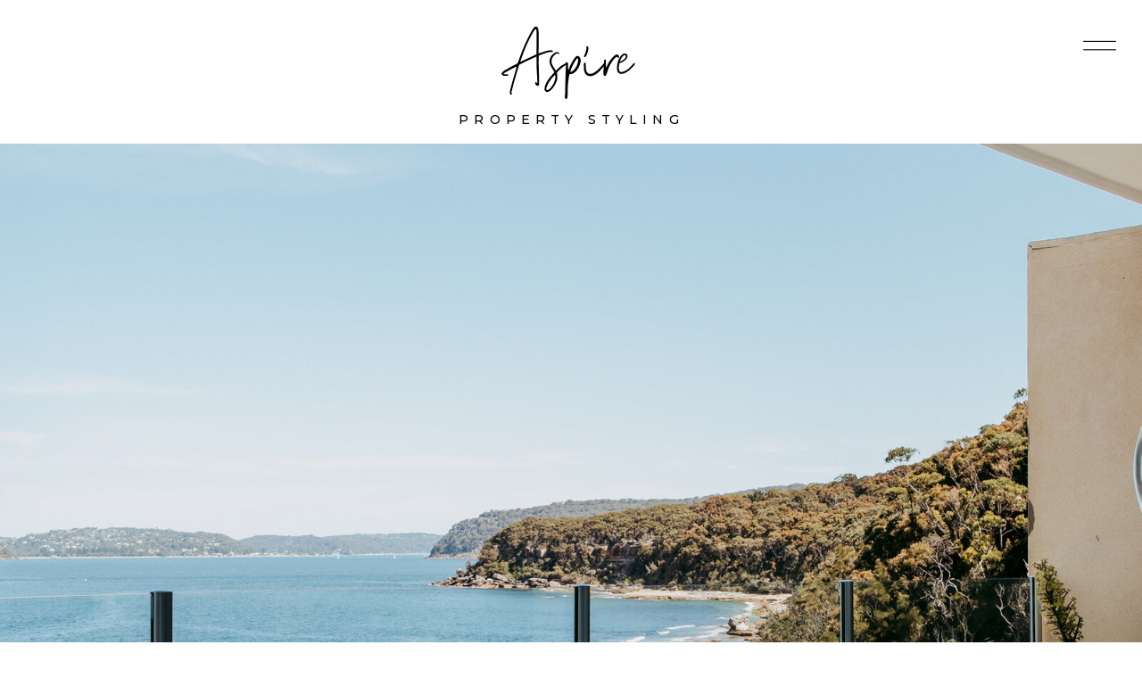

--- FILE ---
content_type: text/html; charset=UTF-8
request_url: https://aspirepropertystyling.com.au/pearl-beach-nsw
body_size: 20213
content:
<!DOCTYPE html>
<html class="d" lang="">
  <head>
    <meta charset="UTF-8" />
    <meta name="viewport" content="width=device-width, initial-scale=1" />
    <title>Property Styling Pearl Beach NSW</title>
      <link rel="preconnect" href="https://static.showit.co" />
      <meta name="description" content="Aspire Property Styling offers bespoke home staging services across the Central Coast of NSW. Transform your property to achieve maximum market value with our expert stylists." />
      <link rel="canonical" href="https://aspirepropertystyling.com.au/pearl-beach-nsw" />
      <meta property="og:image" content="https://static.showit.co/1200/u1YxmnCCRmK1Z-s2I8zpVg/208419/property-styling-forresters-beach-central-coast-nsw53.jpg" />
    
    <meta name="google-site-verification" content="Gy1yPz1HuE0VUsicW8OFucXIPbl_hLDaj7-DpcAHegA">

<!-- Facebook Pixel Code -->

<script>

!function(f,b,e,v,n,t,s)

{if(f.fbq)return;n=f.fbq=function(){n.callMethod?

n.callMethod.apply(n,arguments):n.queue.push(arguments)};

if(!f._fbq)f._fbq=n;n.push=n;n.loaded=!0;n.version='2.0';

n.queue=[];t=b.createElement(e);t.async=!0;

t.src=v;s=b.getElementsByTagName(e)[0];

s.parentNode.insertBefore(t,s)}(window, document,'script',

'https://connect.facebook.net/en_US/fbevents.js');

fbq('init', '493983668648306');

fbq('track', 'PageView');

</script>

<noscript><img height="1" width="1" style="display:none" src="https://www.facebook.com/tr?id=493983668648306&amp;ev=PageView&amp;noscript=1"></noscript>

<!-- End Facebook Pixel Code -->
    <link rel="preconnect" href="https://fonts.googleapis.com">
<link rel="preconnect" href="https://fonts.gstatic.com" crossorigin>
<link href="https://fonts.googleapis.com/css?family=Montserrat:500|Montserrat:100|Lato:regular|Poppins:500|Libre+Baskerville:italic|Nunito+Sans:regular|Open+Sans:regular" rel="stylesheet" type="text/css"/>
<style>
@font-face{font-family:aspirefont;src:url('//static.showit.co/file/3UIOs0yFRuqozuE5lzXVsA/shared/camilla-light.woff');}
@font-face{font-family:gotham;src:url('//static.showit.co/file/V-0NfniWTyudu1jYJB1zyg/shared/gotham-light.woff');}
 </style>
    <script id="init_data" type="application/json">
      {"mobile":{"w":320},"desktop":{"w":1200,"bgFillType":"color","bgColor":"#000000:0"},"sid":"icrsjntnqb27vqiagwinva","break":768,"assetURL":"//static.showit.co","contactFormId":"208419/345742","cfAction":"aHR0cHM6Ly9jbGllbnRzZXJ2aWNlLnNob3dpdC5jby9jb250YWN0Zm9ybQ==","sgAction":"aHR0cHM6Ly9jbGllbnRzZXJ2aWNlLnNob3dpdC5jby9zb2NpYWxncmlk","blockData":[{"slug":"home-navigation-menu","visible":"a","states":[],"d":{"h":161,"w":1200,"locking":{"side":"st","scrollOffset":1,"offset":0},"bgFillType":"color","bgColor":"colors-7","bgMediaType":"none"},"m":{"h":69,"w":320,"locking":{"side":"st","offset":0},"bgFillType":"color","bgColor":"colors-7","bgMediaType":"none"},"ps":[{"trigger":"offscreen","type":"show","block":"home-navigation-menu"}]},{"slug":"header-image","visible":"a","states":[],"d":{"h":1000,"w":1200,"nature":"wH","bgFillType":"color","bgColor":"colors-0","bgMediaType":"image","bgImage":{"key":"r7aodkP3SGyEuxCYqZ1S0w/shared/property-styling-pearl-beach-nsw-central-coast23.jpg","aspect_ratio":0.66667,"title":"Property-Styling-Pearl-Beach-NSW-Central-Coast23","type":"asset"},"bgOpacity":100,"bgPos":"cm","bgScale":"cover","bgScroll":"p"},"m":{"h":568,"w":320,"nature":"wH","bgFillType":"color","bgColor":"colors-0","bgMediaType":"image","bgImage":{"key":"r7aodkP3SGyEuxCYqZ1S0w/shared/property-styling-pearl-beach-nsw-central-coast23.jpg","aspect_ratio":0.66667,"title":"Property-Styling-Pearl-Beach-NSW-Central-Coast23","type":"asset"},"bgOpacity":100,"bgPos":"cm","bgScale":"cover","bgScroll":"p"}},{"slug":"portfolios","visible":"a","states":[{"d":{"bgFillType":"color","bgColor":"#000000:0","bgMediaType":"none"},"m":{"bgFillType":"color","bgColor":"#000000:0","bgMediaType":"none"},"slug":"portfolio-1"}],"d":{"h":6946,"w":1200,"nature":"dH","bgFillType":"color","bgColor":"colors-7","bgMediaType":"none"},"m":{"h":6989,"w":320,"bgFillType":"color","bgColor":"colors-7","bgMediaType":"none"},"stateTrans":[{}]},{"slug":"portfolio-home-button","visible":"a","states":[],"d":{"h":110,"w":1200,"bgFillType":"color","bgColor":"colors-7","bgMediaType":"none"},"m":{"h":100,"w":320,"bgFillType":"color","bgColor":"colors-7","bgMediaType":"none"}},{"slug":"footer","visible":"a","states":[],"d":{"h":800,"w":1200,"trIn":{"type":"none"},"trOut":{"type":"none"},"bgFillType":"color","bgColor":"colors-7","bgMediaType":"none"},"m":{"h":1005,"w":320,"bgFillType":"color","bgColor":"colors-7","bgMediaType":"none"}},{"slug":"desktop-menu-open","visible":"a","states":[],"d":{"h":1200,"w":1200,"locking":{"side":"t","scrollOffset":1},"nature":"wH","trIn":{"type":"slide","direction":"Right"},"trOut":{"type":"slide","direction":"Left"},"stateTrIn":{"type":"slide","delay":0,"duration":0.5,"direction":"Right"},"stateTrOut":{"type":"slide","delay":0,"duration":0.5,"direction":"Right"},"bgFillType":"color","bgColor":"colors-7","bgMediaType":"none","tr":{"in":{"cl":"slideInRight","d":"0.5","dl":"0"},"out":{"cl":"slideOutLeft","d":"0.5","dl":"0"}}},"m":{"h":591,"w":320,"locking":{"side":"t"},"nature":"wH","trIn":{"type":"slide","direction":"Down"},"trOut":{"type":"slide","direction":"Up"},"stateTrIn":{"type":"slide","direction":"Down"},"stateTrOut":{"type":"slide","direction":"Up"},"bgFillType":"color","bgColor":"colors-7","bgMediaType":"none","tr":{"in":{"cl":"slideInDown","d":"0.5","dl":"0"},"out":{"cl":"slideOutUp","d":"0.5","dl":"0"}}}}],"elementData":[{"type":"icon","visible":"a","id":"home-navigation-menu_0","blockId":"home-navigation-menu","m":{"x":257,"y":13,"w":47,"h":43,"a":0},"d":{"x":1119,"y":27,"w":67,"h":48,"a":0,"lockH":"r"},"pc":[{"type":"show","block":"desktop-menu-open"}]},{"type":"text","visible":"a","id":"home-navigation-menu_1","blockId":"home-navigation-menu","m":{"x":8,"y":8,"w":84,"h":49,"a":0},"d":{"x":522,"y":22,"w":157,"h":100,"a":0}},{"type":"text","visible":"a","id":"home-navigation-menu_2","blockId":"home-navigation-menu","m":{"x":99,"y":26,"w":148,"h":21,"a":0},"d":{"x":423,"y":122,"w":355,"h":23,"a":0}},{"type":"simple","visible":"a","id":"header-image_0","blockId":"header-image","m":{"x":-30,"y":428,"w":424,"h":140,"a":0,"lockV":"bs"},"d":{"x":-90,"y":600,"w":1380,"h":400,"a":0,"lockH":"s","lockV":"bs"}},{"type":"text","visible":"a","id":"header-image_1","blockId":"header-image","m":{"x":46,"y":488,"w":228,"h":33,"a":0,"trIn":{"cl":"fadeIn","d":"0.5","dl":"0"}},"d":{"x":258,"y":809,"w":698,"h":43,"a":0,"trIn":{"cl":"fadeIn","d":"0.5","dl":"0"},"lockV":"b"}},{"type":"line","visible":"a","id":"header-image_2","blockId":"header-image","m":{"x":48,"y":467,"w":224,"a":0},"d":{"x":435,"y":777,"w":331,"h":1,"a":0,"lockV":"b"}},{"type":"gallery","visible":"a","id":"portfolios_portfolio-1_0","blockId":"portfolios","m":{"x":6,"y":0,"w":309,"h":6986,"a":0,"cols":1},"d":{"x":24,"y":45,"w":1153,"h":6959,"a":0,"cols":2},"imgs":[{"key":"_4uTZRiXTTKW87DaWBwmew/shared/property-styling-pearl-beach-nsw-central-coast7.jpg"},{"key":"T8GrlEQfRuy9qfTJmjZJKQ/shared/property-styling-pearl-beach-nsw-central-coast22.jpg"},{"key":"r7aodkP3SGyEuxCYqZ1S0w/shared/property-styling-pearl-beach-nsw-central-coast23.jpg"},{"key":"3GrMLdKSRB6CL0NhVVlB6g/shared/property-styling-pearl-beach-nsw-central-coast4.jpg"},{"key":"OO3oMG3TSvGzBdGU02scCA/shared/property-styling-pearl-beach-nsw-central-coast13.jpg"},{"key":"-MS8enEXTMqQMR5lzPWwvQ/shared/property-styling-pearl-beach-nsw-central-coast2.jpg"},{"key":"v9BlMNwnSBy-vMd8OXVXKA/shared/property-styling-pearl-beach-nsw-central-coast19.jpg"},{"key":"LYBnnGUzTAqNXJvUhQB3cQ/shared/property-styling-pearl-beach-nsw-central-coast18.jpg"},{"key":"Qgx_sYC3R-aCRsWEeX2mgQ/shared/property-styling-pearl-beach-nsw-central-coast15.jpg"},{"key":"2RiQNjERRnyf_kgkQA-f4A/shared/property-styling-pearl-beach-nsw-central-coast12.jpg"},{"key":"z3HejF0LQee3vPw9JYNo-Q/shared/property-styling-pearl-beach-nsw-central-coast10.jpg"},{"key":"uUIB1fJyQs6Rhe7WmCHsiA/shared/property-styling-pearl-beach-nsw-central-coast1.jpg"},{"key":"1393m5YUSVGXPfsXdHvC0A/shared/property-styling-pearl-beach-nsw-central-coast27.jpg"},{"key":"8aD27NiKSjCvp-AwGra91A/shared/property-styling-pearl-beach-nsw-central-coast28.jpg"},{"key":"Xj09Ppf_Q4SErs_jFsx6QA/shared/property-styling-pearl-beach-nsw-central-coast29.jpg"},{"key":"r7csBK3ZRlGqhOxMa1YS3w/shared/property-styling-pearl-beach-nsw-central-coast38.jpg"},{"key":"SAvvLzZCQxuXiV3IBUrNyg/shared/property-styling-pearl-beach-nsw-central-coast3.jpg"},{"key":"uvnRbrOMTdSQ6m4m1niYjg/shared/property-styling-pearl-beach-nsw-central-coast30.jpg"},{"key":"d7ADhC2wTuyjATzqsQmSUw/shared/property-styling-pearl-beach-nsw-central-coast8.jpg"},{"key":"zfSUAqMVTJKoLrEdp5oZpQ/shared/property-styling-pearl-beach-nsw-central-coast34.jpg"},{"key":"P-Ve6fEVS-a6KixWFmgVAA/shared/property-styling-pearl-beach-nsw-central-coast35.jpg"},{"key":"Psmxns4sQDaQ1FL-c0XzOg/shared/property-styling-pearl-beach-nsw-central-coast25.jpg"},{"key":"PbCaynmDTnWoMJ4UIP4t6w/shared/property-styling-pearl-beach-nsw-central-coast41.jpg"},{"key":"SOzv80VFTLufqMzbgUwiSg/shared/property-styling-pearl-beach-nsw-central-coast37.jpg"},{"key":"5PfqpZQaSSy2joynhFerlg/shared/property-styling-pearl-beach-nsw-central-coast40.jpg"},{"key":"tewIMsxgQxSRhvfuXqlXnQ/shared/property-styling-pearl-beach-nsw-central-coast42.jpg"},{"key":"AktNYIh8SjSNiT-FS3-jIA/shared/property-styling-pearl-beach-nsw-central-coast5.jpg"},{"key":"kO48MKT_Tly4wX5S3hE2_A/shared/property-styling-pearl-beach-nsw-central-coast6.jpg"}],"gal":"tile"},{"type":"simple","visible":"a","id":"portfolio-home-button_0","blockId":"portfolio-home-button","m":{"x":33,"y":23,"w":255,"h":47,"a":0},"d":{"x":360,"y":20,"w":480,"h":61,"a":0}},{"type":"text","visible":"a","id":"portfolio-home-button_1","blockId":"portfolio-home-button","m":{"x":66,"y":38,"w":190,"h":17,"a":0},"d":{"x":506,"y":40,"w":188,"h":21,"a":0}},{"type":"simple","visible":"a","id":"footer_0","blockId":"footer","m":{"x":0,"y":0,"w":325,"h":496,"a":0},"d":{"x":-55,"y":-3,"w":1292,"h":360,"a":0,"lockH":"s"}},{"type":"icon","visible":"a","id":"footer_1","blockId":"footer","m":{"x":165,"y":528,"w":20,"h":20,"a":0},"d":{"x":605,"y":403,"w":23,"h":22,"a":0}},{"type":"icon","visible":"a","id":"footer_2","blockId":"footer","m":{"x":135,"y":528,"w":20,"h":20,"a":0},"d":{"x":572,"y":404,"w":23,"h":22,"a":0}},{"type":"text","visible":"d","id":"footer_3","blockId":"footer","m":{"x":62,"y":57,"w":37,"h":6,"a":0},"d":{"x":860,"y":635,"w":140,"h":22,"a":0}},{"type":"text","visible":"d","id":"footer_4","blockId":"footer","m":{"x":175,"y":272,"w":114,"h":18,"a":0},"d":{"x":860,"y":597,"w":140,"h":22,"a":0}},{"type":"text","visible":"d","id":"footer_5","blockId":"footer","m":{"x":42,"y":270,"w":87,"h":16,"a":0},"d":{"x":860,"y":520,"w":140,"h":22,"a":0}},{"type":"text","visible":"d","id":"footer_6","blockId":"footer","m":{"x":21,"y":44,"w":37,"h":6,"a":0},"d":{"x":860,"y":705,"w":140,"h":22,"a":0}},{"type":"simple","visible":"a","id":"footer_7","blockId":"footer","m":{"x":-4,"y":959,"w":329,"h":49,"a":0},"d":{"x":-11,"y":770,"w":1223,"h":33,"a":0,"lockH":"s"}},{"type":"text","visible":"a","id":"footer_8","blockId":"footer","m":{"x":10,"y":984,"w":182,"h":21,"a":0},"d":{"x":1005,"y":777,"w":151,"h":18,"a":0}},{"type":"icon","visible":"a","id":"footer_9","blockId":"footer","m":{"x":286,"y":971,"w":35,"h":20,"a":270},"d":{"x":1145,"y":380,"w":42,"h":44,"a":-90,"lockH":"r"}},{"type":"graphic","visible":"a","id":"footer_10","blockId":"footer","m":{"x":168,"y":668,"w":138,"h":141,"a":0},"d":{"x":606,"y":600,"w":145,"h":140,"a":0},"c":{"key":"iRgY--QoQx2Bn6vxlGP_ag/shared/property-styling-kariong-nsw20.jpg","aspect_ratio":1.5}},{"type":"graphic","visible":"a","id":"footer_11","blockId":"footer","m":{"x":19,"y":667,"w":138,"h":141,"a":0},"d":{"x":450,"y":600,"w":147,"h":140,"a":0},"c":{"key":"4-LUw7eiQwmjfHByRZzVrQ/shared/property-styling-kariong-nsw17.jpg","aspect_ratio":0.66667}},{"type":"graphic","visible":"a","id":"footer_12","blockId":"footer","m":{"x":167,"y":514,"w":138,"h":143,"a":0},"d":{"x":606,"y":450,"w":145,"h":140,"a":0},"c":{"key":"nhsquavTSYGAb9UMMENgjA/shared/property-styling-kariong-nsw16.jpg","aspect_ratio":1.5}},{"type":"graphic","visible":"a","id":"footer_13","blockId":"footer","m":{"x":19,"y":514,"w":138,"h":143,"a":0},"d":{"x":450,"y":450,"w":147,"h":140,"a":0},"c":{"key":"G70611SBS2OtIathoM89gw/shared/property-styling-kariong-nsw22.jpg","aspect_ratio":0.66667}},{"type":"simple","visible":"a","id":"footer_14","blockId":"footer","m":{"x":35,"y":636,"w":251,"h":48,"a":0},"d":{"x":473,"y":576,"w":254,"h":36,"a":0}},{"type":"text","visible":"a","id":"footer_15","blockId":"footer","m":{"x":64,"y":651,"w":193,"h":18,"a":0,"trIn":{"cl":"fadeIn","d":"0.5","dl":"0"}},"d":{"x":502,"y":585,"w":196,"h":16,"a":0}},{"type":"text","visible":"a","id":"footer_16","blockId":"footer","m":{"x":130,"y":831,"w":183,"h":107,"a":0},"d":{"x":60,"y":595,"w":267,"h":147,"a":0}},{"type":"graphic","visible":"a","id":"footer_17","blockId":"footer","m":{"x":10,"y":826,"w":109,"h":112,"a":0},"d":{"x":129,"y":452,"w":116,"h":118,"a":0},"c":{"key":"YXN0cqOgRESXJmMQe9iLog/shared/aspire-property-styling-logo-_web-use_artboard_2_2x.png","aspect_ratio":1}},{"type":"text","visible":"d","id":"footer_18","blockId":"footer","m":{"x":175,"y":272,"w":114,"h":18,"a":0},"d":{"x":860,"y":558,"w":198,"h":22,"a":0}},{"type":"graphic","visible":"a","id":"footer_19","blockId":"footer","m":{"x":-15,"y":10,"w":328,"h":225,"a":0},"d":{"x":-19,"y":32,"w":394,"h":304,"a":0},"c":{"key":"rXCNfqxYQvaeIsjdjB46rw/shared/ipad.png","aspect_ratio":1.38328}},{"type":"graphic","visible":"a","id":"footer_20","blockId":"footer","m":{"x":103,"y":36,"w":110,"h":162,"a":0},"d":{"x":111,"y":64,"w":155,"h":226,"a":0},"c":{"key":"RKzGMX9DSruZ3xROu9xSWg/shared/property-staging-long-jetty-nsw7.jpg","aspect_ratio":1.5}},{"type":"text","visible":"a","id":"footer_21","blockId":"footer","m":{"x":27,"y":235,"w":266,"h":33,"a":0},"d":{"x":421,"y":146,"w":683,"h":38,"a":0}},{"type":"text","visible":"a","id":"footer_22","blockId":"footer","m":{"x":10,"y":964,"w":189,"h":21,"a":0},"d":{"x":118,"y":777,"w":151,"h":18,"a":0}},{"type":"text","visible":"d","id":"footer_23","blockId":"footer","m":{"x":21,"y":44,"w":37,"h":6,"a":0},"d":{"x":860,"y":669,"w":140,"h":22,"a":0}},{"type":"iframe","visible":"a","id":"footer_24","blockId":"footer","m":{"x":20,"y":219,"w":280,"h":290,"a":0},"d":{"x":202,"y":128,"w":926,"h":177,"a":0}},{"type":"icon","visible":"a","id":"desktop-menu-open_0","blockId":"desktop-menu-open","m":{"x":258,"y":18,"w":26,"h":31,"a":0},"d":{"x":1136,"y":-3,"w":31,"h":58,"a":0,"lockH":"r"},"pc":[{"type":"hide","block":"desktop-menu-open"}]},{"type":"graphic","visible":"a","id":"desktop-menu-open_2","blockId":"desktop-menu-open","m":{"x":159,"y":0,"w":3,"h":1,"a":0},"d":{"x":599,"y":0,"w":3,"h":1,"a":0},"c":{"key":"VeDrj35fStCLwU831AySpg/shared/whereto-.png","aspect_ratio":2.64017}},{"type":"text","visible":"a","id":"desktop-menu-open_3","blockId":"desktop-menu-open","m":{"x":17,"y":84,"w":102,"h":17,"a":0},"d":{"x":345,"y":194,"w":188,"h":21,"a":0}},{"type":"text","visible":"a","id":"desktop-menu-open_4","blockId":"desktop-menu-open","m":{"x":17,"y":123,"w":169,"h":17,"a":0},"d":{"x":345,"y":237,"w":188,"h":21,"a":0}},{"type":"text","visible":"a","id":"desktop-menu-open_5","blockId":"desktop-menu-open","m":{"x":17,"y":201,"w":134,"h":17,"a":0},"d":{"x":345,"y":324,"w":156,"h":21,"a":0}},{"type":"text","visible":"a","id":"desktop-menu-open_6","blockId":"desktop-menu-open","m":{"x":17,"y":279,"w":141,"h":17,"a":0},"d":{"x":345,"y":406,"w":188,"h":21,"a":0}},{"type":"text","visible":"a","id":"desktop-menu-open_7","blockId":"desktop-menu-open","m":{"x":13,"y":454,"w":272,"h":82,"a":0},"d":{"x":669,"y":258,"w":280,"h":110,"a":0}},{"type":"simple","visible":"a","id":"desktop-menu-open_10","blockId":"desktop-menu-open","m":{"x":13,"y":536,"w":224,"h":1,"a":0},"d":{"x":599,"y":162,"w":1,"h":265,"a":0}},{"type":"text","visible":"a","id":"desktop-menu-open_11","blockId":"desktop-menu-open","m":{"x":191,"y":49,"w":160,"h":16,"a":0},"d":{"x":1060,"y":41,"w":183,"h":18,"a":0,"lockH":"r"}},{"type":"icon","visible":"a","id":"desktop-menu-open_12","blockId":"desktop-menu-open","m":{"x":38,"y":550,"w":14,"h":14,"a":0},"d":{"x":702,"y":376,"w":23,"h":23,"a":0}},{"type":"icon","visible":"a","id":"desktop-menu-open_13","blockId":"desktop-menu-open","m":{"x":17,"y":550,"w":14,"h":14,"a":0},"d":{"x":669,"y":376,"w":24,"h":24,"a":0}},{"type":"text","visible":"a","id":"desktop-menu-open_14","blockId":"desktop-menu-open","m":{"x":17,"y":42,"w":48,"h":20,"a":0},"d":{"x":77,"y":31,"w":98,"h":21,"a":0},"pc":[{"type":"hide","block":"desktop-menu-open"}]},{"type":"graphic","visible":"a","id":"desktop-menu-open_15","blockId":"desktop-menu-open","m":{"x":7,"y":326,"w":161,"h":99,"a":0},"d":{"x":654,"y":119,"w":198,"h":115,"a":0},"c":{"key":"9KFMlafuRfyj-60JzuvkYA/shared/aspire-property-styling-logo-_web-use_artboard_3_2x.png","aspect_ratio":1.58754}},{"type":"text","visible":"a","id":"desktop-menu-open_16","blockId":"desktop-menu-open","m":{"x":17,"y":162,"w":134,"h":17,"a":0},"d":{"x":345,"y":281,"w":156,"h":21,"a":0}},{"type":"text","visible":"a","id":"desktop-menu-open_17","blockId":"desktop-menu-open","m":{"x":17,"y":240,"w":134,"h":17,"a":0},"d":{"x":345,"y":366,"w":156,"h":21,"a":0}}]}
    </script>
    <link
      rel="stylesheet"
      type="text/css"
      href="https://cdnjs.cloudflare.com/ajax/libs/animate.css/3.4.0/animate.min.css"
    />
    <script
      id="si-jquery"
      src="https://ajax.googleapis.com/ajax/libs/jquery/3.5.1/jquery.min.js"
    ></script>
    <script src="//lib.showit.co/widgets/tiled-gallery/1.0.6/si-tiled-gallery.js"></script>		
		<script src="//lib.showit.co/engine/2.2.6/showit-lib.min.js"></script>
		<script src="//lib.showit.co/engine/2.2.6/showit.min.js"></script>

    <script>
      
      function initPage(){
      
      }
    </script>
    <link rel="stylesheet" type="text/css" href="//lib.showit.co/engine/2.2.6/showit.css" />
    <style id="si-page-css">
      html.m {background-color:rgba(0,0,0,0);}
html.d {background-color:rgba(0,0,0,0);}
.d .st-d-title {color:rgba(0,0,0,1);text-transform:capitalize;line-height:1.5;letter-spacing:0.05em;font-size:38px;text-align:center;font-family:'Cormorant';font-weight:300;font-style:normal;}
.d .st-d-title.se-rc a {color:rgba(0,0,0,1);}
.d .st-d-title.se-rc a:hover {text-decoration:underline;color:rgba(0,0,0,1);opacity:0.8;}
.m .st-m-title {color:rgba(0,0,0,1);text-transform:capitalize;line-height:1.5;letter-spacing:0.05em;font-size:28px;text-align:center;font-family:'Cormorant';font-weight:300;font-style:normal;}
.m .st-m-title.se-rc a {text-decoration:none;color:rgba(0,0,0,1);}
.m .st-m-title.se-rc a:hover {text-decoration:underline;color:rgba(0,0,0,1);opacity:0.8;}
.d .st-d-heading {color:rgba(0,0,0,1);line-height:1;letter-spacing:0.05em;font-size:30px;text-align:center;font-family:'Cormorant';font-weight:400;font-style:italic;}
.d .st-d-heading.se-rc a {color:rgba(0,0,0,1);}
.d .st-d-heading.se-rc a:hover {text-decoration:underline;color:rgba(242,241,236,1);opacity:0.8;}
.m .st-m-heading {color:rgba(0,0,0,1);line-height:1;letter-spacing:0.05em;font-size:26px;text-align:center;font-family:'Cormorant';font-weight:400;font-style:italic;}
.m .st-m-heading.se-rc a {color:rgba(147,138,122,1);}
.m .st-m-heading.se-rc a:hover {text-decoration:underline;color:rgba(242,241,236,1);opacity:0.8;}
.d .st-d-subheading {color:rgba(0,0,0,1);text-transform:uppercase;line-height:1;letter-spacing:0.3em;font-size:12px;text-align:center;font-family:'Poppins';font-weight:500;font-style:normal;}
.d .st-d-subheading.se-rc a {color:rgba(0,0,0,1);}
.d .st-d-subheading.se-rc a:hover {text-decoration:underline;color:rgba(242,241,236,1);opacity:0.8;}
.m .st-m-subheading {color:rgba(0,0,0,1);text-transform:uppercase;line-height:1.5;letter-spacing:0.3em;font-size:11px;text-align:center;font-family:'Poppins';font-weight:500;font-style:normal;}
.m .st-m-subheading.se-rc a {color:rgba(0,0,0,1);}
.m .st-m-subheading.se-rc a:hover {text-decoration:underline;color:rgba(242,241,236,1);opacity:0.8;}
.d .st-d-paragraph {color:rgba(0,0,0,1);line-height:2;letter-spacing:0.1em;font-size:12px;text-align:left;font-family:'Open Sans';font-weight:400;font-style:normal;}
.d .st-d-paragraph.se-rc a {color:rgba(0,0,0,1);}
.d .st-d-paragraph.se-rc a:hover {text-decoration:underline;color:rgba(0,0,0,1);opacity:0.8;}
.m .st-m-paragraph {color:rgba(0,0,0,1);line-height:1.6;letter-spacing:0.1em;font-size:12px;text-align:center;font-family:'Open Sans';font-weight:400;font-style:normal;}
.m .st-m-paragraph.se-rc a {color:rgba(0,0,0,1);}
.m .st-m-paragraph.se-rc a:hover {text-decoration:underline;color:rgba(0,0,0,1);opacity:0.8;}
.sib-home-navigation-menu {z-index:12;}
.m .sib-home-navigation-menu {height:69px;}
.d .sib-home-navigation-menu {height:161px;}
.m .sib-home-navigation-menu .ss-bg {background-color:rgba(255,255,255,1);}
.d .sib-home-navigation-menu .ss-bg {background-color:rgba(255,255,255,1);}
.d .sie-home-navigation-menu_0 {left:1119px;top:27px;width:67px;height:48px;}
.m .sie-home-navigation-menu_0 {left:257px;top:13px;width:47px;height:43px;}
.d .sie-home-navigation-menu_0 svg {fill:rgba(4,4,4,1);}
.m .sie-home-navigation-menu_0 svg {fill:rgba(4,4,4,1);}
.d .sie-home-navigation-menu_1 {left:522px;top:22px;width:157px;height:100px;}
.m .sie-home-navigation-menu_1 {left:8px;top:8px;width:84px;height:49px;}
.d .sie-home-navigation-menu_1-text {letter-spacing:0em;font-size:95px;text-align:left;font-family:'aspirefont';font-weight:400;font-style:normal;}
.m .sie-home-navigation-menu_1-text {letter-spacing:0em;font-size:52px;text-align:left;font-family:'aspirefont';font-weight:400;font-style:normal;}
.d .sie-home-navigation-menu_2 {left:423px;top:122px;width:355px;height:23px;}
.m .sie-home-navigation-menu_2 {left:99px;top:26px;width:148px;height:21px;}
.d .sie-home-navigation-menu_2-text {color:rgba(0,0,0,1);text-transform:uppercase;line-height:1.8;letter-spacing:0.44em;font-size:14px;text-align:center;font-family:'Montserrat';font-weight:500;font-style:normal;}
.m .sie-home-navigation-menu_2-text {color:rgba(17,17,17,1);text-transform:uppercase;line-height:1.8;letter-spacing:0.15em;font-size:11px;text-align:left;font-family:'Montserrat';font-weight:500;font-style:normal;}
.m .sib-header-image {height:568px;}
.d .sib-header-image {height:1000px;}
.m .sib-header-image .ss-bg {background-color:rgba(4,4,4,1);}
.d .sib-header-image .ss-bg {background-color:rgba(4,4,4,1);}
.m .sib-header-image.sb-nm-wH .sc {height:568px;}
.d .sib-header-image.sb-nd-wH .sc {height:1000px;}
.d .sie-header-image_0 {left:-90px;top:600px;width:1380px;height:400px;}
.m .sie-header-image_0 {left:-30px;top:428px;width:424px;height:140px;}
.d .sie-header-image_0 .se-simple:hover {}
.m .sie-header-image_0 .se-simple:hover {}
.d .sie-header-image_0 .se-simple {background-color:rgba(4,4,4,0.3);}
.m .sie-header-image_0 .se-simple {background-color:rgba(4,4,4,0.3);}
.d .sie-header-image_1 {left:258px;top:809px;width:698px;height:43px;}
.m .sie-header-image_1 {left:46px;top:488px;width:228px;height:33px;}
.d .sie-header-image_1-text {color:rgba(255,255,255,1);text-transform:none;line-height:1.2;letter-spacing:0em;font-size:25px;text-align:center;font-family:'Montserrat';font-weight:100;font-style:normal;}
.m .sie-header-image_1-text {color:rgba(255,255,255,1);text-transform:none;line-height:1.2;letter-spacing:0em;font-size:20px;text-align:center;font-family:'Montserrat';font-weight:100;font-style:normal;}
.d .sie-header-image_2 {left:435px;top:777px;width:331px;height:1px;}
.m .sie-header-image_2 {left:48px;top:467px;width:224px;height:1px;}
.se-line {width:auto;height:auto;}
.sie-header-image_2 svg {vertical-align:top;overflow:visible;pointer-events:none;box-sizing:content-box;}
.m .sie-header-image_2 svg {stroke:rgba(255,255,255,1);transform:scaleX(1);padding:0.5px;height:1px;width:224px;}
.d .sie-header-image_2 svg {stroke:rgba(255,255,255,1);transform:scaleX(1);padding:0.5px;height:1px;width:331px;}
.m .sie-header-image_2 line {stroke-linecap:butt;stroke-width:1;stroke-dasharray:none;pointer-events:all;}
.d .sie-header-image_2 line {stroke-linecap:butt;stroke-width:1;stroke-dasharray:none;pointer-events:all;}
.m .sib-portfolios {height:6989px;}
.d .sib-portfolios {height:6946px;}
.m .sib-portfolios .ss-bg {background-color:rgba(255,255,255,1);}
.d .sib-portfolios .ss-bg {background-color:rgba(255,255,255,1);}
.d .sib-portfolios.sb-nd-dH .sc {height:6946px;}
.m .sib-portfolios .sis-portfolios_portfolio-1 {background-color:rgba(0,0,0,0);}
.d .sib-portfolios .sis-portfolios_portfolio-1 {background-color:rgba(0,0,0,0);}
.d .sie-portfolios_portfolio-1_0 {left:24px;top:45px;width:1153px;height:6959px;}
.m .sie-portfolios_portfolio-1_0 {left:6px;top:0px;width:309px;height:6986px;}
.d .sig-portfolios_portfolio-1_0 {width:100%;padding:7.5px;position:relative;box-sizing:border-box;}
.d .sig-portfolios_portfolio-1_0 .stg-grid-sizer {width:50.000%;}
.d .sig-portfolios_portfolio-1_0 .stg-grid-item {width:50.000%;padding:7.5px;}
.d .sig-portfolios_portfolio-1_0 .stg-grid-img {}
.d .sig-portfolios_portfolio-1_0-stg-slider.stg-slider {background-color:rgba(255,255,255,1);}
.d .sig-portfolios_portfolio-1_0-stg-slider .stg-slider-controls {color:#FFFFFF;}
.d .sig-portfolios_portfolio-1_0-stg-slider .stg-slider-controls svg path {fill:#FFFFFF;}
.m .sig-portfolios_portfolio-1_0 {width:100%;padding:2.5px;position:relative;box-sizing:border-box;}
.m .sig-portfolios_portfolio-1_0 .stg-grid-sizer {width:100.000%;}
.m .sig-portfolios_portfolio-1_0 .stg-grid-item {width:100.000%;padding:2.5px;}
.m .sig-portfolios_portfolio-1_0 .stg-grid-img {}
.m .sig-portfolios_portfolio-1_0-stg-slider.stg-slider {background-color:rgba(0,0,0,1);}
.m .sig-portfolios_portfolio-1_0-stg-slider .stg-slider-controls {color:#FFFFFF;}
.m .sig-portfolios_portfolio-1_0-stg-slider .stg-slider-controls svg path {fill:#FFFFFF;}
.m .sib-portfolio-home-button {height:100px;}
.d .sib-portfolio-home-button {height:110px;}
.m .sib-portfolio-home-button .ss-bg {background-color:rgba(255,255,255,1);}
.d .sib-portfolio-home-button .ss-bg {background-color:rgba(255,255,255,1);}
.d .sie-portfolio-home-button_0 {left:360px;top:20px;width:480px;height:61px;}
.m .sie-portfolio-home-button_0 {left:33px;top:23px;width:255px;height:47px;}
.d .sie-portfolio-home-button_0 .se-simple:hover {}
.m .sie-portfolio-home-button_0 .se-simple:hover {}
.d .sie-portfolio-home-button_0 .se-simple {background-color:rgba(147,138,122,1);}
.m .sie-portfolio-home-button_0 .se-simple {background-color:rgba(147,138,122,1);}
.d .sie-portfolio-home-button_1 {left:506px;top:40px;width:188px;height:21px;}
.m .sie-portfolio-home-button_1 {left:66px;top:38px;width:190px;height:17px;}
.d .sie-portfolio-home-button_1-text {color:rgba(255,255,255,1);text-transform:uppercase;line-height:1.8;letter-spacing:0.1em;font-size:12px;text-align:center;font-family:'gotham';font-weight:400;font-style:normal;}
.m .sie-portfolio-home-button_1-text {color:rgba(255,255,255,1);text-transform:uppercase;line-height:1.8;letter-spacing:0.1em;font-size:12px;text-align:center;font-family:'gotham';font-weight:400;font-style:normal;}
.m .sib-footer {height:1005px;}
.d .sib-footer {height:800px;}
.m .sib-footer .ss-bg {background-color:rgba(255,255,255,1);}
.d .sib-footer .ss-bg {background-color:rgba(255,255,255,1);}
.d .sie-footer_0 {left:-55px;top:-3px;width:1292px;height:360px;}
.m .sie-footer_0 {left:0px;top:0px;width:325px;height:496px;}
.d .sie-footer_0 .se-simple:hover {}
.m .sie-footer_0 .se-simple:hover {}
.d .sie-footer_0 .se-simple {background-color:rgba(212,209,199,1);}
.m .sie-footer_0 .se-simple {background-color:rgba(212,209,199,1);}
.d .sie-footer_1 {left:605px;top:403px;width:23px;height:22px;}
.m .sie-footer_1 {left:165px;top:528px;width:20px;height:20px;}
.d .sie-footer_1 svg {fill:rgba(147,138,122,1);}
.m .sie-footer_1 svg {fill:rgba(4,4,4,1);}
.d .sie-footer_2 {left:572px;top:404px;width:23px;height:22px;}
.m .sie-footer_2 {left:135px;top:528px;width:20px;height:20px;}
.d .sie-footer_2 svg {fill:rgba(147,138,122,1);}
.m .sie-footer_2 svg {fill:rgba(4,4,4,1);}
.d .sie-footer_3 {left:860px;top:635px;width:140px;height:22px;}
.m .sie-footer_3 {left:62px;top:57px;width:37px;height:6px;display:none;}
.d .sie-footer_3-text {color:rgba(147,138,122,1);text-transform:uppercase;line-height:1.8;letter-spacing:0.25em;font-size:11px;text-align:left;font-family:'Lato';font-weight:400;font-style:normal;}
.d .sie-footer_4 {left:860px;top:597px;width:140px;height:22px;}
.m .sie-footer_4 {left:175px;top:272px;width:114px;height:18px;display:none;}
.d .sie-footer_4-text {color:rgba(147,138,122,1);text-transform:uppercase;line-height:1.8;letter-spacing:0.25em;font-size:11px;text-align:left;font-family:'Lato';font-weight:400;font-style:normal;}
.d .sie-footer_5 {left:860px;top:520px;width:140px;height:22px;}
.m .sie-footer_5 {left:42px;top:270px;width:87px;height:16px;display:none;}
.d .sie-footer_5-text {color:rgba(147,138,122,1);text-transform:uppercase;line-height:1.8;letter-spacing:0.25em;font-size:11px;text-align:left;font-family:'Lato';font-weight:400;font-style:normal;}
.d .sie-footer_6 {left:860px;top:705px;width:140px;height:22px;}
.m .sie-footer_6 {left:21px;top:44px;width:37px;height:6px;display:none;}
.d .sie-footer_6-text {color:rgba(147,138,122,1);text-transform:uppercase;line-height:1.8;letter-spacing:0.25em;font-size:11px;text-align:left;font-family:'Lato';font-weight:400;font-style:normal;}
.d .sie-footer_7 {left:-11px;top:770px;width:1223px;height:33px;}
.m .sie-footer_7 {left:-4px;top:959px;width:329px;height:49px;}
.d .sie-footer_7 .se-simple:hover {}
.m .sie-footer_7 .se-simple:hover {}
.d .sie-footer_7 .se-simple {background-color:rgba(4,4,4,1);}
.m .sie-footer_7 .se-simple {background-color:rgba(212,209,199,1);}
.d .sie-footer_8 {left:1005px;top:777px;width:151px;height:18px;}
.m .sie-footer_8 {left:10px;top:984px;width:182px;height:21px;}
.d .sie-footer_8-text {color:rgba(255,255,255,1);text-transform:none;line-height:2;letter-spacing:0.1em;font-size:9px;text-align:left;font-family:'Libre Baskerville';font-weight:400;font-style:italic;}
.m .sie-footer_8-text {color:rgba(255,255,255,1);text-transform:none;line-height:2;letter-spacing:0.2em;font-size:9px;text-align:left;font-family:'Libre Baskerville';font-weight:400;font-style:italic;}
.d .sie-footer_9 {left:1145px;top:380px;width:42px;height:44px;}
.m .sie-footer_9 {left:286px;top:971px;width:35px;height:20px;}
.d .sie-footer_9 svg {fill:rgba(147,138,122,1);}
.m .sie-footer_9 svg {fill:rgba(255,255,255,1);}
.d .sie-footer_10 {left:606px;top:600px;width:145px;height:140px;}
.m .sie-footer_10 {left:168px;top:668px;width:138px;height:141px;}
.d .sie-footer_10 .se-img {background-repeat:no-repeat;background-size:cover;background-position:50% 50%;border-radius:inherit;}
.m .sie-footer_10 .se-img {background-repeat:no-repeat;background-size:cover;background-position:50% 50%;border-radius:inherit;}
.d .sie-footer_11 {left:450px;top:600px;width:147px;height:140px;}
.m .sie-footer_11 {left:19px;top:667px;width:138px;height:141px;}
.d .sie-footer_11 .se-img {background-repeat:no-repeat;background-size:cover;background-position:50% 50%;border-radius:inherit;}
.m .sie-footer_11 .se-img {background-repeat:no-repeat;background-size:cover;background-position:50% 50%;border-radius:inherit;}
.d .sie-footer_12 {left:606px;top:450px;width:145px;height:140px;}
.m .sie-footer_12 {left:167px;top:514px;width:138px;height:143px;}
.d .sie-footer_12 .se-img {background-repeat:no-repeat;background-size:cover;background-position:50% 50%;border-radius:inherit;}
.m .sie-footer_12 .se-img {background-repeat:no-repeat;background-size:cover;background-position:50% 50%;border-radius:inherit;}
.d .sie-footer_13 {left:450px;top:450px;width:147px;height:140px;}
.m .sie-footer_13 {left:19px;top:514px;width:138px;height:143px;}
.d .sie-footer_13 .se-img {background-repeat:no-repeat;background-size:cover;background-position:50% 50%;border-radius:inherit;}
.m .sie-footer_13 .se-img {background-repeat:no-repeat;background-size:cover;background-position:50% 50%;border-radius:inherit;}
.d .sie-footer_14 {left:473px;top:576px;width:254px;height:36px;}
.m .sie-footer_14 {left:35px;top:636px;width:251px;height:48px;}
.d .sie-footer_14 .se-simple:hover {}
.m .sie-footer_14 .se-simple:hover {}
.d .sie-footer_14 .se-simple {background-color:rgba(212,209,199,1);}
.m .sie-footer_14 .se-simple {background-color:rgba(212,209,199,1);}
.d .sie-footer_15 {left:502px;top:585px;width:196px;height:16px;}
.m .sie-footer_15 {left:64px;top:651px;width:193px;height:18px;}
.d .sie-footer_15-text {color:rgba(255,255,255,1);text-transform:uppercase;line-height:1.8;letter-spacing:0.25em;font-size:10px;text-align:center;font-family:'Lato';font-weight:400;font-style:normal;}
.m .sie-footer_15-text {color:rgba(255,255,255,1);text-transform:uppercase;line-height:1.6;letter-spacing:0.25em;font-size:10px;text-align:center;font-family:'Lato';font-weight:400;font-style:normal;}
.d .sie-footer_16 {left:60px;top:595px;width:267px;height:147px;}
.m .sie-footer_16 {left:130px;top:831px;width:183px;height:107px;}
.d .sie-footer_16-text {color:rgba(0,0,0,1);text-transform:none;line-height:1.8;letter-spacing:0.05em;font-size:13px;text-align:center;font-family:'gotham';font-weight:400;font-style:normal;}
.m .sie-footer_16-text {color:rgba(0,0,0,1);text-transform:none;line-height:1.8;letter-spacing:0.05em;font-size:10px;text-align:left;font-family:'gotham';font-weight:400;font-style:normal;}
.d .sie-footer_17 {left:129px;top:452px;width:116px;height:118px;}
.m .sie-footer_17 {left:10px;top:826px;width:109px;height:112px;}
.d .sie-footer_17 .se-img {background-repeat:no-repeat;background-size:cover;background-position:50% 50%;border-radius:inherit;}
.m .sie-footer_17 .se-img {background-repeat:no-repeat;background-size:cover;background-position:50% 50%;border-radius:inherit;}
.d .sie-footer_18 {left:860px;top:558px;width:198px;height:22px;}
.m .sie-footer_18 {left:175px;top:272px;width:114px;height:18px;display:none;}
.d .sie-footer_18-text {color:rgba(147,138,122,1);text-transform:uppercase;line-height:1.8;letter-spacing:0.25em;font-size:11px;text-align:left;font-family:'Lato';font-weight:400;font-style:normal;}
.d .sie-footer_19 {left:-19px;top:32px;width:394px;height:304px;}
.m .sie-footer_19 {left:-15px;top:10px;width:328px;height:225px;}
.d .sie-footer_19 .se-img {background-repeat:no-repeat;background-size:cover;background-position:50% 50%;border-radius:inherit;}
.m .sie-footer_19 .se-img {background-repeat:no-repeat;background-size:cover;background-position:50% 50%;border-radius:inherit;}
.d .sie-footer_20 {left:111px;top:64px;width:155px;height:226px;}
.m .sie-footer_20 {left:103px;top:36px;width:110px;height:162px;}
.d .sie-footer_20 .se-img {background-repeat:no-repeat;background-size:cover;background-position:50% 50%;border-radius:inherit;}
.m .sie-footer_20 .se-img {background-repeat:no-repeat;background-size:cover;background-position:50% 50%;border-radius:inherit;}
.d .sie-footer_21 {left:421px;top:146px;width:683px;height:38px;}
.m .sie-footer_21 {left:27px;top:235px;width:266px;height:33px;}
.d .sie-footer_21-text {color:rgba(255,255,255,1);text-transform:none;line-height:1.2;letter-spacing:0em;font-size:33px;text-align:left;font-family:'Montserrat';font-weight:100;font-style:normal;}
.m .sie-footer_21-text {color:rgba(255,255,255,1);text-transform:none;line-height:1.2;letter-spacing:0em;font-size:20px;text-align:center;font-family:'Montserrat';font-weight:100;font-style:normal;}
.d .sie-footer_22 {left:118px;top:777px;width:151px;height:18px;}
.m .sie-footer_22 {left:10px;top:964px;width:189px;height:21px;}
.d .sie-footer_22-text {color:rgba(255,255,255,1);text-transform:none;line-height:2;letter-spacing:0.1em;font-size:9px;text-align:center;font-family:'Libre Baskerville';font-weight:400;font-style:italic;}
.m .sie-footer_22-text {color:rgba(255,255,255,1);text-transform:none;line-height:2;letter-spacing:0.2em;font-size:9px;text-align:left;font-family:'Libre Baskerville';font-weight:400;font-style:italic;}
.d .sie-footer_23 {left:860px;top:669px;width:140px;height:22px;}
.m .sie-footer_23 {left:21px;top:44px;width:37px;height:6px;display:none;}
.d .sie-footer_23-text {color:rgba(147,138,122,1);text-transform:uppercase;line-height:1.8;letter-spacing:0.25em;font-size:11px;text-align:left;font-family:'Lato';font-weight:400;font-style:normal;}
.d .sie-footer_24 {left:202px;top:128px;width:926px;height:177px;}
.m .sie-footer_24 {left:20px;top:219px;width:280px;height:290px;}
.d .sie-footer_24 .si-embed {transform-origin:left top 0;transform:scale(1, 1);width:926px;height:177px;}
.m .sie-footer_24 .si-embed {transform-origin:left top 0;transform:scale(1, 1);width:280px;height:290px;}
.sib-desktop-menu-open {z-index:14;}
.m .sib-desktop-menu-open {height:591px;display:none;}
.d .sib-desktop-menu-open {height:1200px;display:none;}
.m .sib-desktop-menu-open .ss-bg {background-color:rgba(255,255,255,1);}
.d .sib-desktop-menu-open .ss-bg {background-color:rgba(255,255,255,1);}
.m .sib-desktop-menu-open.sb-nm-wH .sc {height:591px;}
.d .sib-desktop-menu-open.sb-nd-wH .sc {height:1200px;}
.d .sie-desktop-menu-open_0:hover {opacity:1;transition-duration:0.5s;transition-property:opacity;}
.m .sie-desktop-menu-open_0:hover {opacity:1;transition-duration:0.5s;transition-property:opacity;}
.d .sie-desktop-menu-open_0 {left:1136px;top:-3px;width:31px;height:58px;transition-duration:0.5s;transition-property:opacity;}
.m .sie-desktop-menu-open_0 {left:258px;top:18px;width:26px;height:31px;transition-duration:0.5s;transition-property:opacity;}
.d .sie-desktop-menu-open_0 svg {fill:rgba(0,0,0,1);transition-duration:0.5s;transition-property:fill;}
.m .sie-desktop-menu-open_0 svg {fill:rgba(0,0,0,1);transition-duration:0.5s;transition-property:fill;}
.d .sie-desktop-menu-open_0 svg:hover {fill:rgba(255,255,255,1);}
.m .sie-desktop-menu-open_0 svg:hover {fill:rgba(255,255,255,1);}
.d .sie-desktop-menu-open_2 {left:599px;top:0px;width:3px;height:1px;}
.m .sie-desktop-menu-open_2 {left:159px;top:0px;width:3px;height:1px;}
.d .sie-desktop-menu-open_2 .se-img {background-repeat:no-repeat;background-size:cover;background-position:50% 50%;border-radius:inherit;}
.m .sie-desktop-menu-open_2 .se-img {background-repeat:no-repeat;background-size:cover;background-position:50% 50%;border-radius:inherit;}
.d .sie-desktop-menu-open_3 {left:345px;top:194px;width:188px;height:21px;}
.m .sie-desktop-menu-open_3 {left:17px;top:84px;width:102px;height:17px;}
.d .sie-desktop-menu-open_3-text {color:rgba(17,17,17,1);text-transform:uppercase;line-height:1.8;letter-spacing:0.1em;font-size:12px;text-align:left;font-family:'gotham';font-weight:400;font-style:normal;}
.m .sie-desktop-menu-open_3-text {color:rgba(17,17,17,1);text-transform:uppercase;line-height:1.8;letter-spacing:0.1em;font-size:12px;text-align:left;font-family:'gotham';font-weight:400;font-style:normal;}
.d .sie-desktop-menu-open_4 {left:345px;top:237px;width:188px;height:21px;}
.m .sie-desktop-menu-open_4 {left:17px;top:123px;width:169px;height:17px;}
.d .sie-desktop-menu-open_4-text {color:rgba(17,17,17,1);text-transform:uppercase;line-height:1.8;letter-spacing:0.1em;font-size:12px;text-align:left;font-family:'gotham';font-weight:400;font-style:normal;}
.m .sie-desktop-menu-open_4-text {color:rgba(17,17,17,1);text-transform:uppercase;line-height:1.8;letter-spacing:0.1em;font-size:12px;text-align:left;font-family:'gotham';font-weight:400;font-style:normal;}
.d .sie-desktop-menu-open_5 {left:345px;top:324px;width:156px;height:21px;}
.m .sie-desktop-menu-open_5 {left:17px;top:201px;width:134px;height:17px;}
.d .sie-desktop-menu-open_5-text {color:rgba(17,17,17,1);text-transform:uppercase;line-height:1.8;letter-spacing:0.1em;font-size:12px;text-align:left;font-family:'gotham';font-weight:400;font-style:normal;}
.m .sie-desktop-menu-open_5-text {color:rgba(17,17,17,1);text-transform:uppercase;line-height:1.8;letter-spacing:0.1em;font-size:12px;text-align:left;font-family:'gotham';font-weight:400;font-style:normal;}
.d .sie-desktop-menu-open_6 {left:345px;top:406px;width:188px;height:21px;}
.m .sie-desktop-menu-open_6 {left:17px;top:279px;width:141px;height:17px;}
.d .sie-desktop-menu-open_6-text {color:rgba(17,17,17,1);text-transform:uppercase;line-height:1.8;letter-spacing:0.1em;font-size:12px;text-align:left;font-family:'gotham';font-weight:400;font-style:normal;}
.m .sie-desktop-menu-open_6-text {color:rgba(17,17,17,1);text-transform:uppercase;line-height:1.8;letter-spacing:0.1em;font-size:12px;text-align:left;font-family:'gotham';font-weight:400;font-style:normal;}
.d .sie-desktop-menu-open_7 {left:669px;top:258px;width:280px;height:110px;}
.m .sie-desktop-menu-open_7 {left:13px;top:454px;width:272px;height:82px;}
.d .sie-desktop-menu-open_7-text {color:rgba(0,0,0,1);line-height:1.4;letter-spacing:0.1em;font-size:12px;text-align:left;font-family:'Nunito Sans';font-weight:400;font-style:normal;overflow:hidden;}
.m .sie-desktop-menu-open_7-text {font-size:10px;text-align:left;}
.d .sie-desktop-menu-open_10 {left:599px;top:162px;width:1px;height:265px;}
.m .sie-desktop-menu-open_10 {left:13px;top:536px;width:224px;height:1px;}
.d .sie-desktop-menu-open_10 .se-simple:hover {}
.m .sie-desktop-menu-open_10 .se-simple:hover {}
.d .sie-desktop-menu-open_10 .se-simple {background-color:rgba(0,0,0,0.5);}
.m .sie-desktop-menu-open_10 .se-simple {background-color:rgba(0,0,0,0.5);}
.d .sie-desktop-menu-open_11 {left:1060px;top:41px;width:183px;height:18px;}
.m .sie-desktop-menu-open_11 {left:191px;top:49px;width:160px;height:16px;}
.d .sie-desktop-menu-open_11-text {color:rgba(17,17,17,1);text-transform:uppercase;line-height:1.8;letter-spacing:0.1em;font-size:12px;text-align:center;font-family:'gotham';font-weight:400;font-style:normal;}
.m .sie-desktop-menu-open_11-text {color:rgba(17,17,17,1);text-transform:uppercase;line-height:1.8;letter-spacing:0.1em;font-size:12px;text-align:center;font-family:'gotham';font-weight:400;font-style:normal;}
.d .sie-desktop-menu-open_12 {left:702px;top:376px;width:23px;height:23px;}
.m .sie-desktop-menu-open_12 {left:38px;top:550px;width:14px;height:14px;}
.d .sie-desktop-menu-open_12 svg {fill:rgba(4,4,4,1);}
.m .sie-desktop-menu-open_12 svg {fill:rgba(0,0,0,1);}
.d .sie-desktop-menu-open_13 {left:669px;top:376px;width:24px;height:24px;}
.m .sie-desktop-menu-open_13 {left:17px;top:550px;width:14px;height:14px;}
.d .sie-desktop-menu-open_13 svg {fill:rgba(4,4,4,1);}
.m .sie-desktop-menu-open_13 svg {fill:rgba(0,0,0,1);}
.d .sie-desktop-menu-open_14 {left:77px;top:31px;width:98px;height:21px;}
.m .sie-desktop-menu-open_14 {left:17px;top:42px;width:48px;height:20px;}
.d .sie-desktop-menu-open_14-text {color:rgba(17,17,17,1);text-transform:uppercase;line-height:1.8;letter-spacing:0.1em;font-size:12px;text-align:left;font-family:'gotham';font-weight:400;font-style:normal;}
.m .sie-desktop-menu-open_14-text {color:rgba(17,17,17,1);text-transform:uppercase;line-height:1.8;letter-spacing:0.1em;font-size:12px;text-align:left;font-family:'gotham';font-weight:400;font-style:normal;}
.d .sie-desktop-menu-open_15 {left:654px;top:119px;width:198px;height:115px;}
.m .sie-desktop-menu-open_15 {left:7px;top:326px;width:161px;height:99px;}
.d .sie-desktop-menu-open_15 .se-img {background-repeat:no-repeat;background-size:cover;background-position:50% 50%;border-radius:inherit;}
.m .sie-desktop-menu-open_15 .se-img {background-repeat:no-repeat;background-size:cover;background-position:50% 50%;border-radius:inherit;}
.d .sie-desktop-menu-open_16 {left:345px;top:281px;width:156px;height:21px;}
.m .sie-desktop-menu-open_16 {left:17px;top:162px;width:134px;height:17px;}
.d .sie-desktop-menu-open_16-text {color:rgba(17,17,17,1);text-transform:uppercase;line-height:1.8;letter-spacing:0.1em;font-size:12px;text-align:left;font-family:'gotham';font-weight:400;font-style:normal;}
.m .sie-desktop-menu-open_16-text {color:rgba(17,17,17,1);text-transform:uppercase;line-height:1.8;letter-spacing:0.1em;font-size:12px;text-align:left;font-family:'gotham';font-weight:400;font-style:normal;}
.d .sie-desktop-menu-open_17 {left:345px;top:366px;width:156px;height:21px;}
.m .sie-desktop-menu-open_17 {left:17px;top:240px;width:134px;height:17px;}
.d .sie-desktop-menu-open_17-text {color:rgba(17,17,17,1);text-transform:uppercase;line-height:1.8;letter-spacing:0.1em;font-size:12px;text-align:left;font-family:'gotham';font-weight:400;font-style:normal;}
.m .sie-desktop-menu-open_17-text {color:rgba(17,17,17,1);text-transform:uppercase;line-height:1.8;letter-spacing:0.1em;font-size:12px;text-align:left;font-family:'gotham';font-weight:400;font-style:normal;}

      body {
-webkit-font-smoothing:antialiased;
-moz-osx-font-smoothing:grayscale;
}
    </style>
    
  </head>
  <body>
    
    <div id="si-sp" class="sp"><div id="home-navigation-menu" data-bid="home-navigation-menu" class="sb sib-home-navigation-menu sb-lm sb-ld sb-ps"><div class="ss-s ss-bg"><div class="sc" style="width:1200px"><div data-sid="home-navigation-menu_0" class="sie-home-navigation-menu_0 se se-pc"><div class="se-icon"><svg xmlns="http://www.w3.org/2000/svg" viewBox="0 0 512 512"><rect x="60" y="201" width="392" height="12"/><rect x="60" y="301" width="392" height="12"/></svg></div></div><a href="/" target="_self" class="sie-home-navigation-menu_1 se" data-sid="home-navigation-menu_1"><h3 class="se-t sie-home-navigation-menu_1-text st-m-heading st-d-heading">Aspire</h3></a><a href="/" target="_self" class="sie-home-navigation-menu_2 se" data-sid="home-navigation-menu_2"><h1 class="se-t sie-home-navigation-menu_2-text st-m-subheading st-d-subheading">PROPERTY STYLING</h1></a></div></div></div><div id="header-image" data-bid="header-image" class="sb sib-header-image sb-nm-wH sb-nd-wH"><div class="ss-s ss-bg"><div class="sb-m"></div><div class="sc" style="width:1200px"><div data-sid="header-image_0" class="sie-header-image_0 se"><div class="se-simple"></div></div><div class="str-im str-id" data-tran="header-image_1"><div data-sid="header-image_1" class="sie-header-image_1 se"><h1 class="se-t sie-header-image_1-text st-m-title st-d-title se-rc">Pearl Beach, NSW<br><br></h1></div></div><div data-sid="header-image_2" class="sie-header-image_2 se"><svg class="se-line"><line  data-d-strokelinecap="butt" data-d-linestyle="solid" data-d-thickness="1" data-d-rotatedwidth="331" data-d-rotatedheight="0" data-d-widthoffset="0" data-d-heightoffset="0" data-d-isround="false" data-d-rotation="0" data-d-roundedsolid="false" data-d-dotted="false" data-d-length="331" data-d-mirrorline="false" data-d-dashwidth="21" data-d-spacing="15" data-d-dasharrayvalue="none" data-m-strokelinecap="butt" data-m-linestyle="solid" data-m-thickness="1" data-m-rotatedwidth="224" data-m-rotatedheight="0" data-m-widthoffset="0" data-m-heightoffset="0" data-m-isround="false" data-m-rotation="0" data-m-roundedsolid="false" data-m-dotted="false" data-m-length="224" data-m-mirrorline="false" data-m-dashwidth="21" data-m-spacing="15" data-m-dasharrayvalue="none" x1="0" y1="0" x2="100%" y2="100%" /></svg></div></div></div></div><div id="portfolios" data-bid="portfolios" class="sb sib-portfolios sb-nd-dH"><div class="ss-s ss-bg"><div class="sc" style="width:1200px"></div></div><div id="portfolios_portfolio-1" class="ss sis-portfolios_portfolio-1 sactive"><div class="sc"><div data-sid="portfolios_portfolio-1_0" class="sie-portfolios_portfolio-1_0 se"><div data-sie="portfolios_portfolio-1_0" class="sg-t sig-portfolios_portfolio-1_0" data-secn="d"></div><div><noscript><img src="//static.showit.co/1200/_4uTZRiXTTKW87DaWBwmew/shared/property-styling-pearl-beach-nsw-central-coast7.jpg" class="se-img" alt="Property-Styling-Pearl-Beach-NSW-Central-Coast7" title="Property-Styling-Pearl-Beach-NSW-Central-Coast7"/></noscript><noscript><img src="//static.showit.co/1200/T8GrlEQfRuy9qfTJmjZJKQ/shared/property-styling-pearl-beach-nsw-central-coast22.jpg" class="se-img" alt="Property-Styling-Pearl-Beach-NSW-Central-Coast22" title="Property-Styling-Pearl-Beach-NSW-Central-Coast22"/></noscript><noscript><img src="//static.showit.co/1200/r7aodkP3SGyEuxCYqZ1S0w/shared/property-styling-pearl-beach-nsw-central-coast23.jpg" class="se-img" alt="Property-Styling-Pearl-Beach-NSW-Central-Coast23" title="Property-Styling-Pearl-Beach-NSW-Central-Coast23"/></noscript><noscript><img src="//static.showit.co/1200/3GrMLdKSRB6CL0NhVVlB6g/shared/property-styling-pearl-beach-nsw-central-coast4.jpg" class="se-img" alt="Property-Styling-Pearl-Beach-NSW-Central-Coast4" title="Property-Styling-Pearl-Beach-NSW-Central-Coast4"/></noscript><noscript><img src="//static.showit.co/1200/OO3oMG3TSvGzBdGU02scCA/shared/property-styling-pearl-beach-nsw-central-coast13.jpg" class="se-img" alt="Property-Styling-Pearl-Beach-NSW-Central-Coast13" title="Property-Styling-Pearl-Beach-NSW-Central-Coast13"/></noscript><noscript><img src="//static.showit.co/1200/-MS8enEXTMqQMR5lzPWwvQ/shared/property-styling-pearl-beach-nsw-central-coast2.jpg" class="se-img" alt="Property-Styling-Pearl-Beach-NSW-Central-Coast2" title="Property-Styling-Pearl-Beach-NSW-Central-Coast2"/></noscript><noscript><img src="//static.showit.co/1200/v9BlMNwnSBy-vMd8OXVXKA/shared/property-styling-pearl-beach-nsw-central-coast19.jpg" class="se-img" alt="Property-Styling-Pearl-Beach-NSW-Central-Coast19" title="Property-Styling-Pearl-Beach-NSW-Central-Coast19"/></noscript><noscript><img src="//static.showit.co/1200/LYBnnGUzTAqNXJvUhQB3cQ/shared/property-styling-pearl-beach-nsw-central-coast18.jpg" class="se-img" alt="Property-Styling-Pearl-Beach-NSW-Central-Coast18" title="Property-Styling-Pearl-Beach-NSW-Central-Coast18"/></noscript><noscript><img src="//static.showit.co/1200/Qgx_sYC3R-aCRsWEeX2mgQ/shared/property-styling-pearl-beach-nsw-central-coast15.jpg" class="se-img" alt="Property-Styling-Pearl-Beach-NSW-Central-Coast15" title="Property-Styling-Pearl-Beach-NSW-Central-Coast15"/></noscript><noscript><img src="//static.showit.co/1200/2RiQNjERRnyf_kgkQA-f4A/shared/property-styling-pearl-beach-nsw-central-coast12.jpg" class="se-img" alt="Property-Styling-Pearl-Beach-NSW-Central-Coast12" title="Property-Styling-Pearl-Beach-NSW-Central-Coast12"/></noscript><noscript><img src="//static.showit.co/1200/z3HejF0LQee3vPw9JYNo-Q/shared/property-styling-pearl-beach-nsw-central-coast10.jpg" class="se-img" alt="Property-Styling-Pearl-Beach-NSW-Central-Coast10" title="Property-Styling-Pearl-Beach-NSW-Central-Coast10"/></noscript><noscript><img src="//static.showit.co/1200/uUIB1fJyQs6Rhe7WmCHsiA/shared/property-styling-pearl-beach-nsw-central-coast1.jpg" class="se-img" alt="Property-Styling-Pearl-Beach-NSW-Central-Coast1" title="Property-Styling-Pearl-Beach-NSW-Central-Coast1"/></noscript><noscript><img src="//static.showit.co/1200/1393m5YUSVGXPfsXdHvC0A/shared/property-styling-pearl-beach-nsw-central-coast27.jpg" class="se-img" alt="Property-Styling-Pearl-Beach-NSW-Central-Coast27" title="Property-Styling-Pearl-Beach-NSW-Central-Coast27"/></noscript><noscript><img src="//static.showit.co/1200/8aD27NiKSjCvp-AwGra91A/shared/property-styling-pearl-beach-nsw-central-coast28.jpg" class="se-img" alt="Property-Styling-Pearl-Beach-NSW-Central-Coast28" title="Property-Styling-Pearl-Beach-NSW-Central-Coast28"/></noscript><noscript><img src="//static.showit.co/1200/Xj09Ppf_Q4SErs_jFsx6QA/shared/property-styling-pearl-beach-nsw-central-coast29.jpg" class="se-img" alt="Property-Styling-Pearl-Beach-NSW-Central-Coast29" title="Property-Styling-Pearl-Beach-NSW-Central-Coast29"/></noscript><noscript><img src="//static.showit.co/1200/r7csBK3ZRlGqhOxMa1YS3w/shared/property-styling-pearl-beach-nsw-central-coast38.jpg" class="se-img" alt="Property-Styling-Pearl-Beach-NSW-Central-Coast38" title="Property-Styling-Pearl-Beach-NSW-Central-Coast38"/></noscript><noscript><img src="//static.showit.co/1200/SAvvLzZCQxuXiV3IBUrNyg/shared/property-styling-pearl-beach-nsw-central-coast3.jpg" class="se-img" alt="Property-Styling-Pearl-Beach-NSW-Central-Coast3" title="Property-Styling-Pearl-Beach-NSW-Central-Coast3"/></noscript><noscript><img src="//static.showit.co/1200/uvnRbrOMTdSQ6m4m1niYjg/shared/property-styling-pearl-beach-nsw-central-coast30.jpg" class="se-img" alt="Property-Styling-Pearl-Beach-NSW-Central-Coast30" title="Property-Styling-Pearl-Beach-NSW-Central-Coast30"/></noscript><noscript><img src="//static.showit.co/1200/d7ADhC2wTuyjATzqsQmSUw/shared/property-styling-pearl-beach-nsw-central-coast8.jpg" class="se-img" alt="Property-Styling-Pearl-Beach-NSW-Central-Coast8" title="Property-Styling-Pearl-Beach-NSW-Central-Coast8"/></noscript><noscript><img src="//static.showit.co/1200/zfSUAqMVTJKoLrEdp5oZpQ/shared/property-styling-pearl-beach-nsw-central-coast34.jpg" class="se-img" alt="Property-Styling-Pearl-Beach-NSW-Central-Coast34" title="Property-Styling-Pearl-Beach-NSW-Central-Coast34"/></noscript><noscript><img src="//static.showit.co/1200/P-Ve6fEVS-a6KixWFmgVAA/shared/property-styling-pearl-beach-nsw-central-coast35.jpg" class="se-img" alt="Property-Styling-Pearl-Beach-NSW-Central-Coast35" title="Property-Styling-Pearl-Beach-NSW-Central-Coast35"/></noscript><noscript><img src="//static.showit.co/1200/Psmxns4sQDaQ1FL-c0XzOg/shared/property-styling-pearl-beach-nsw-central-coast25.jpg" class="se-img" alt="Property-Styling-Pearl-Beach-NSW-Central-Coast25" title="Property-Styling-Pearl-Beach-NSW-Central-Coast25"/></noscript><noscript><img src="//static.showit.co/1200/PbCaynmDTnWoMJ4UIP4t6w/shared/property-styling-pearl-beach-nsw-central-coast41.jpg" class="se-img" alt="Property-Styling-Pearl-Beach-NSW-Central-Coast41" title="Property-Styling-Pearl-Beach-NSW-Central-Coast41"/></noscript><noscript><img src="//static.showit.co/1200/SOzv80VFTLufqMzbgUwiSg/shared/property-styling-pearl-beach-nsw-central-coast37.jpg" class="se-img" alt="Property-Styling-Pearl-Beach-NSW-Central-Coast37" title="Property-Styling-Pearl-Beach-NSW-Central-Coast37"/></noscript><noscript><img src="//static.showit.co/1200/5PfqpZQaSSy2joynhFerlg/shared/property-styling-pearl-beach-nsw-central-coast40.jpg" class="se-img" alt="Property-Styling-Pearl-Beach-NSW-Central-Coast40" title="Property-Styling-Pearl-Beach-NSW-Central-Coast40"/></noscript><noscript><img src="//static.showit.co/1200/tewIMsxgQxSRhvfuXqlXnQ/shared/property-styling-pearl-beach-nsw-central-coast42.jpg" class="se-img" alt="Property-Styling-Pearl-Beach-NSW-Central-Coast42" title="Property-Styling-Pearl-Beach-NSW-Central-Coast42"/></noscript><noscript><img src="//static.showit.co/1200/AktNYIh8SjSNiT-FS3-jIA/shared/property-styling-pearl-beach-nsw-central-coast5.jpg" class="se-img" alt="Property-Styling-Pearl-Beach-NSW-Central-Coast5" title="Property-Styling-Pearl-Beach-NSW-Central-Coast5"/></noscript><noscript><img src="//static.showit.co/1200/kO48MKT_Tly4wX5S3hE2_A/shared/property-styling-pearl-beach-nsw-central-coast6.jpg" class="se-img" alt="Property-Styling-Pearl-Beach-NSW-Central-Coast6" title="Property-Styling-Pearl-Beach-NSW-Central-Coast6"/></noscript></div></div></div></div></div><div id="portfolio-home-button" data-bid="portfolio-home-button" class="sb sib-portfolio-home-button"><div class="ss-s ss-bg"><div class="sc" style="width:1200px"><a href="/portfolio" target="_self" class="sie-portfolio-home-button_0 se" data-sid="portfolio-home-button_0"><div class="se-simple"></div></a><a href="/portfolio" target="_self" class="sie-portfolio-home-button_1 se" data-sid="portfolio-home-button_1"><p class="se-t sie-portfolio-home-button_1-text st-m-subheading st-d-subheading"><b>PORTFOLIO HOME</b></p></a></div></div></div><div id="footer" data-bid="footer" class="sb sib-footer"><div class="ss-s ss-bg"><div class="sc" style="width:1200px"><div data-sid="footer_0" class="sie-footer_0 se"><div class="se-simple"></div></div><a href="https://www.facebook.com/aspirepropertystyling/" target="_blank" class="sie-footer_1 se" data-sid="footer_1"><div class="se-icon"><svg xmlns="http://www.w3.org/2000/svg" viewBox="0 0 512 512"><path d="M288 192v-38.1c0-17.2 3.8-25.9 30.5-25.9H352V64h-55.9c-68.5 0-91.1 31.4-91.1 85.3V192h-45v64h45v192h83V256h56.4l7.6-64h-64z"/></svg></div></a><a href="https://www.instagram.com/aspirepropertystyling/" target="_blank" class="sie-footer_2 se" data-sid="footer_2"><div class="se-icon"><svg xmlns="http://www.w3.org/2000/svg" viewBox="0 0 512 512"><circle cx="256" cy="255.833" r="80"></circle><path d="M177.805 176.887c21.154-21.154 49.28-32.93 79.195-32.93s58.04 11.838 79.195 32.992c13.422 13.42 23.01 29.55 28.232 47.55H448.5v-113c0-26.51-20.49-47-47-47h-288c-26.51 0-49 20.49-49 47v113h85.072c5.222-18 14.81-34.19 28.233-47.614zM416.5 147.7c0 7.07-5.73 12.8-12.8 12.8h-38.4c-7.07 0-12.8-5.73-12.8-12.8v-38.4c0-7.07 5.73-12.8 12.8-12.8h38.4c7.07 0 12.8 5.73 12.8 12.8v38.4zm-80.305 187.58c-21.154 21.153-49.28 32.678-79.195 32.678s-58.04-11.462-79.195-32.616c-21.115-21.115-32.76-49.842-32.803-78.842H64.5v143c0 26.51 22.49 49 49 49h288c26.51 0 47-22.49 47-49v-143h-79.502c-.043 29-11.687 57.664-32.803 78.78z"></path></svg></div></a><a href="/about-us" target="_self" class="sie-footer_3 se" data-sid="footer_3"><nav class="se-t sie-footer_3-text st-m-subheading st-d-subheading">About</nav></a><a href="/portfolio" target="_self" class="sie-footer_4 se" data-sid="footer_4"><nav class="se-t sie-footer_4-text st-m-subheading st-d-subheading">portfolio</nav></a><a href="/styling-to-sell" target="_self" class="sie-footer_5 se" data-sid="footer_5"><h3 class="se-t sie-footer_5-text st-m-subheading st-d-subheading">STYLING TO SELL</h3></a><a href="/contact" target="_self" class="sie-footer_6 se" data-sid="footer_6"><nav class="se-t sie-footer_6-text st-m-subheading st-d-subheading">contact</nav></a><div data-sid="footer_7" class="sie-footer_7 se"><div class="se-simple"></div></div><a href="http://www.oliveandco.studio" target="_self" class="sie-footer_8 se" data-sid="footer_8"><p class="se-t sie-footer_8-text st-m-paragraph st-d-paragraph">Website design by Olive &amp; Co</p></a><a href="#si-sp" target="_self" class="sie-footer_9 se se-sl" data-sid="footer_9"><div class="se-icon"><svg data-name="Layer 1" xmlns="http://www.w3.org/2000/svg" viewBox="0 0 47.67 21.33"><title>arrow</title><path d="M33.28 7.26l1.84 2.87h-24.3v1.07h24.3l-1.84 2.87c.29.35 3.55-3 3.57-3.36s-3.26-3.78-3.57-3.45z"></path></svg></div></a><a href="https://www.instagram.com/aspirepropertystyling/" target="_blank" class="sie-footer_10 se" data-sid="footer_10"><div style="width:100%;height:100%" data-img="footer_10" class="se-img se-gr slzy"></div><noscript><img src="//static.showit.co/200/iRgY--QoQx2Bn6vxlGP_ag/shared/property-styling-kariong-nsw20.jpg" class="se-img" alt="" title="Property-Styling-Kariong-NSW20"/></noscript></a><a href="https://www.instagram.com/aspirepropertystyling/" target="_blank" class="sie-footer_11 se" data-sid="footer_11"><div style="width:100%;height:100%" data-img="footer_11" class="se-img se-gr slzy"></div><noscript><img src="//static.showit.co/200/4-LUw7eiQwmjfHByRZzVrQ/shared/property-styling-kariong-nsw17.jpg" class="se-img" alt="" title="Property-Styling-Kariong-NSW17"/></noscript></a><a href="https://www.instagram.com/aspirepropertystyling/" target="_blank" class="sie-footer_12 se" data-sid="footer_12"><div style="width:100%;height:100%" data-img="footer_12" class="se-img se-gr slzy"></div><noscript><img src="//static.showit.co/200/nhsquavTSYGAb9UMMENgjA/shared/property-styling-kariong-nsw16.jpg" class="se-img" alt="" title="Property-Styling-Kariong-NSW16"/></noscript></a><a href="https://www.instagram.com/aspirepropertystyling/" target="_blank" class="sie-footer_13 se" data-sid="footer_13"><div style="width:100%;height:100%" data-img="footer_13" class="se-img se-gr slzy"></div><noscript><img src="//static.showit.co/200/G70611SBS2OtIathoM89gw/shared/property-styling-kariong-nsw22.jpg" class="se-img" alt="" title="Property-Styling-Kariong-NSW22"/></noscript></a><a href="https://www.instagram.com/aspirepropertystyling/" target="_blank" class="sie-footer_14 se" data-sid="footer_14"><div class="se-simple"></div></a><div class="str-im" data-tran="footer_15"><a href="https://www.instagram.com/aspirepropertystyling/" target="_blank" class="sie-footer_15 se" data-sid="footer_15"><h3 class="se-t sie-footer_15-text st-m-subheading st-d-subheading">@aspirepropertystyling</h3></a></div><div data-sid="footer_16" class="sie-footer_16 se"><h2 class="se-t sie-footer_16-text st-m-paragraph st-d-paragraph se-rc">As an established business on the Central Coast since 2014, Aspire Property Styling specialises in delivering impressive property transformations through property styling.<br></h2></div><div data-sid="footer_17" class="sie-footer_17 se"><div style="width:100%;height:100%" data-img="footer_17" class="se-img se-gr slzy"></div><noscript><img src="//static.showit.co/200/YXN0cqOgRESXJmMQe9iLog/shared/aspire-property-styling-logo-_web-use_artboard_2_2x.png" class="se-img" alt="" title="Aspire-Property-Styling-Logo-(web-use)Artboard 2@2x"/></noscript></div><a href="/airbnb" target="_self" class="sie-footer_18 se" data-sid="footer_18"><h3 class="se-t sie-footer_18-text st-m-subheading st-d-subheading">AIRBNB STYLING</h3></a><div data-sid="footer_19" class="sie-footer_19 se"><div style="width:100%;height:100%" data-img="footer_19" class="se-img se-gr slzy"></div><noscript><img src="//static.showit.co/400/rXCNfqxYQvaeIsjdjB46rw/shared/ipad.png" class="se-img" alt="" title="ipad"/></noscript></div><div data-sid="footer_20" class="sie-footer_20 se"><div style="width:100%;height:100%" data-img="footer_20" class="se-img se-gr slzy"></div><noscript><img src="//static.showit.co/200/RKzGMX9DSruZ3xROu9xSWg/shared/property-staging-long-jetty-nsw7.jpg" class="se-img" alt="" title="Property-Staging-Long-Jetty-NSW7"/></noscript></div><div data-sid="footer_21" class="sie-footer_21 se"><p class="se-t sie-footer_21-text st-m-title st-d-title se-rc">Sign up to our newsletter&nbsp;</p></div><a href="/privacy-policy" target="_self" class="sie-footer_22 se" data-sid="footer_22"><p class="se-t sie-footer_22-text st-m-paragraph st-d-paragraph">Privacy Policy</p></a><a href="/styling-to-sell#faq-anchor" target="_self" class="sie-footer_23 se" data-sid="footer_23"><nav class="se-t sie-footer_23-text st-m-subheading st-d-subheading">FAQ</nav></a><div data-sid="footer_24" class="sie-footer_24 se"><div class="si-embed"><link rel="preload" href="https://use.typekit.net/mjb4lsd.css" as="style">
<link rel="stylesheet" href="https://use.typekit.net/mjb4lsd.css">
<style>
  [data-ff-el="root"].ff-64487c9ce9933dc7b79cd650 *,
  [data-ff-el="root"].ff-64487c9ce9933dc7b79cd650 *::before,
  [data-ff-el="root"].ff-64487c9ce9933dc7b79cd650 *::after {
    -webkit-box-sizing: border-box;
    box-sizing: border-box;
  }

  [data-ff-el="root"].ff-64487c9ce9933dc7b79cd650 [tabindex="-1"]:focus {
    outline: none !important;
  }

  [data-ff-el="root"].ff-64487c9ce9933dc7b79cd650 h1,
  [data-ff-el="root"].ff-64487c9ce9933dc7b79cd650 h2,
  [data-ff-el="root"].ff-64487c9ce9933dc7b79cd650 h3,
  [data-ff-el="root"].ff-64487c9ce9933dc7b79cd650 h4,
  [data-ff-el="root"].ff-64487c9ce9933dc7b79cd650 h5,
  [data-ff-el="root"].ff-64487c9ce9933dc7b79cd650 h6 {
    margin-top: 0;
    margin-bottom: 0.7em;
  }

  [data-ff-el="root"].ff-64487c9ce9933dc7b79cd650 p {
    margin-top: 0;
    margin-bottom: 1rem;
  }

  [data-ff-el="root"].ff-64487c9ce9933dc7b79cd650 ol,
  [data-ff-el="root"].ff-64487c9ce9933dc7b79cd650 ul,
  [data-ff-el="root"].ff-64487c9ce9933dc7b79cd650 dl {
    margin-top: 0;
    margin-bottom: 1.4rem;
  }

  [data-ff-el="root"].ff-64487c9ce9933dc7b79cd650 ol ol,
  [data-ff-el="root"].ff-64487c9ce9933dc7b79cd650 ul ul,
  [data-ff-el="root"].ff-64487c9ce9933dc7b79cd650 ol ul,
  [data-ff-el="root"].ff-64487c9ce9933dc7b79cd650 ul ol {
    margin-bottom: 0;
  }

  [data-ff-el="root"].ff-64487c9ce9933dc7b79cd650,
  [data-ff-el="root"].ff-64487c9ce9933dc7b79cd650 strong {
    font-weight: bolder;
  }

  [data-ff-el="root"].ff-64487c9ce9933dc7b79cd650 small {
    font-size: 80%;
  }

  [data-ff-el="root"].ff-64487c9ce9933dc7b79cd650 sub,
  [data-ff-el="root"].ff-64487c9ce9933dc7b79cd650 sup {
    position: relative;
    font-size: 75%;
    line-height: 0;
    vertical-align: baseline;
  }

  [data-ff-el="root"].ff-64487c9ce9933dc7b79cd650 sub {
    bottom: -0.25em;
  }

  [data-ff-el="root"].ff-64487c9ce9933dc7b79cd650 sup {
    top: -0.5em;
  }

  [data-ff-el="root"].ff-64487c9ce9933dc7b79cd650 {
    color: #000000;
    text-decoration: none;
    background-color: transparent;
    -webkit-text-decoration-skip: objects;
  }

  [data-ff-el="root"].ff-64487c9ce9933dc7b79cd650 a:hover {
    color: #4396fd;
    text-decoration: none;
  }

  [data-ff-el="root"].ff-64487c9ce9933dc7b79cd650 img {
    border-style: none;
    vertical-align: middle;
  }

  [data-ff-el="root"].ff-64487c9ce9933dc7b79cd650 svg:not(:root) {
    overflow: hidden;
  }

  [data-ff-el="root"].ff-64487c9ce9933dc7b79cd650,
  [data-ff-el="root"].ff-64487c9ce9933dc7b79cd650 area,
  [data-ff-el="root"].ff-64487c9ce9933dc7b79cd650 button,
  [data-ff-el="root"].ff-64487c9ce9933dc7b79cd650 [role="button"],
  [data-ff-el="root"].ff-64487c9ce9933dc7b79cd650 input,
  [data-ff-el="root"].ff-64487c9ce9933dc7b79cd650 label,
  [data-ff-el="root"].ff-64487c9ce9933dc7b79cd650 select,
  [data-ff-el="root"].ff-64487c9ce9933dc7b79cd650 summary,
  [data-ff-el="root"].ff-64487c9ce9933dc7b79cd650 textarea {
    touch-action: manipulation;
  }

  [data-ff-el="root"].ff-64487c9ce9933dc7b79cd650 label {
    display: inline-block;
    font-weight: bolder;
    margin-bottom: 0.7rem;
  }

  [data-ff-el="root"].ff-64487c9ce9933dc7b79cd650 button:focus {
    outline: 1px dotted;
  }

  [data-ff-el="root"].ff-64487c9ce9933dc7b79cd650 input,
  [data-ff-el="root"].ff-64487c9ce9933dc7b79cd650 button,
  [data-ff-el="root"].ff-64487c9ce9933dc7b79cd650 select,
  [data-ff-el="root"].ff-64487c9ce9933dc7b79cd650 optgroup,
  [data-ff-el="root"].ff-64487c9ce9933dc7b79cd650 textarea {
    margin: 0;
    font-size: inherit;
    font-family: inherit;
    line-height: inherit;
  }

  [data-ff-el="root"].ff-64487c9ce9933dc7b79cd650 button,
  [data-ff-el="root"].ff-64487c9ce9933dc7b79cd650 input {
    overflow: visible;
  }

  [data-ff-el="root"].ff-64487c9ce9933dc7b79cd650 button,
  [data-ff-el="root"].ff-64487c9ce9933dc7b79cd650 select {
    text-transform: none;
  }

  [data-ff-el="root"].ff-64487c9ce9933dc7b79cd650 button,
  html[data-ff-el="root"].ff-64487c9ce9933dc7b79cd650 [type="button"],
  [data-ff-el="root"].ff-64487c9ce9933dc7b79cd650 [type="reset"],
  [data-ff-el="root"].ff-64487c9ce9933dc7b79cd650 [type="submit"] {
    -webkit-appearance: button;
  }

  [data-ff-el="root"].ff-64487c9ce9933dc7b79cd650 button::-moz-focus-inner,
  [data-ff-el="root"].ff-64487c9ce9933dc7b79cd650 [type="button"]::-moz-focus-inner,
  [data-ff-el="root"].ff-64487c9ce9933dc7b79cd650 [type="reset"]::-moz-focus-inner,
  [data-ff-el="root"].ff-64487c9ce9933dc7b79cd650 [type="submit"]::-moz-focus-inner {
    padding: 0;
    border-style: none;
  }

  [data-ff-el="root"].ff-64487c9ce9933dc7b79cd650 input[type="radio"],
  [data-ff-el="root"].ff-64487c9ce9933dc7b79cd650 input[type="checkbox"] {
    padding: 0;
    -webkit-box-sizing: border-box;
    box-sizing: border-box;
  }

  [data-ff-el="root"].ff-64487c9ce9933dc7b79cd650 input[type="date"],
  [data-ff-el="root"].ff-64487c9ce9933dc7b79cd650 input[type="time"],
  [data-ff-el="root"].ff-64487c9ce9933dc7b79cd650 input[type="datetime-local"],
  [data-ff-el="root"].ff-64487c9ce9933dc7b79cd650 input[type="month"] {
    -webkit-appearance: listbox;
  }

  [data-ff-el="root"].ff-64487c9ce9933dc7b79cd650 textarea {
    resize: vertical;
    overflow: auto;
  }

  [data-ff-el="root"].ff-64487c9ce9933dc7b79cd650 [type="number"]::-webkit-inner-spin-button,
  [data-ff-el="root"].ff-64487c9ce9933dc7b79cd650 [type="number"]::-webkit-outer-spin-button {
    height: auto;
  }

  [data-ff-el="root"].ff-64487c9ce9933dc7b79cd650 [type="search"] {
    outline-offset: -2px;
    -webkit-appearance: none;
  }

  [data-ff-el="root"].ff-64487c9ce9933dc7b79cd650 [type="search"]::-webkit-search-cancel-button,
  [data-ff-el="root"].ff-64487c9ce9933dc7b79cd650 [type="search"]::-webkit-search-decoration {
    -webkit-appearance: none;
  }

  [data-ff-el="root"].ff-64487c9ce9933dc7b79cd650 ::-webkit-file-upload-button {
    font: inherit;
    -webkit-appearance: button;
  }

  [data-ff-el="root"].ff-64487c9ce9933dc7b79cd650 [hidden] {
    display: none !important;
  }

  [data-ff-el="root"].ff-64487c9ce9933dc7b79cd650 .fd-form-control {
    width: 100%;
    display: block;
    outline: none;
    position: relative;
    -webkit-appearance: none;
    -moz-appearance: none;
    appearance: none;
  }

  [data-ff-el="root"].ff-64487c9ce9933dc7b79cd650 .fd-form-control:focus {
    outline: none;
  }

  [data-ff-el="root"].ff-64487c9ce9933dc7b79cd650 .fd-form-control::-webkit-input-placeholder {
    color: transparent !important;
    opacity: 0 !important;
  }

  [data-ff-el="root"].ff-64487c9ce9933dc7b79cd650 .fd-form-control::-moz-placeholder {
    color: transparent !important;
    opacity: 0 !important;
  }

  [data-ff-el="root"].ff-64487c9ce9933dc7b79cd650 .fd-form-control::placeholder {
    color: transparent !important;
    opacity: 0 !important;
  }

  [data-ff-el="root"].ff-64487c9ce9933dc7b79cd650 .fd-form-label {
    top: 0;
    left: 0;
    right: 0;
    margin: 0;
    overflow: hidden;
    position: absolute;
    white-space: nowrap;
    text-overflow: ellipsis;
    pointer-events: none;
  }

  [data-ff-el="root"].ff-64487c9ce9933dc7b79cd650 .fd-form-control:not(:-moz-placeholder-shown)+.fd-form-label {
    opacity: 0;
  }

  [data-ff-el="root"].ff-64487c9ce9933dc7b79cd650 .fd-form-control:not(:placeholder-shown)+.fd-form-label {
    opacity: 0;
  }

  [data-ff-el="root"].ff-64487c9ce9933dc7b79cd650 .fd-form-description {
    margin: 5px 0 0 0;
    font-size: 0.8em;
  }

  [data-ff-el="root"].ff-64487c9ce9933dc7b79cd650 .fd-form-feedback {
    margin: 5px 0 0 0;
    font-size: 0.8em;
  }

  [data-ff-el="root"].ff-64487c9ce9933dc7b79cd650 .fd-form-group {
    margin: 0 0 15px;
    position: relative;
  }

  [data-ff-el="root"].ff-64487c9ce9933dc7b79cd650 .fd-form-group.fd-has-success .fd-form-feedback,
  [data-ff-el="root"].ff-64487c9ce9933dc7b79cd650 .fd-form-group.fd-has-success .fd-form-check {
    color: #02dba8 !important;
  }

  [data-ff-el="root"].ff-64487c9ce9933dc7b79cd650 .fd-form-group.fd-has-success .fd-form-control {
    color: #02dba8 !important;
    border-color: #02dba8 !important;
  }

  [data-ff-el="root"].ff-64487c9ce9933dc7b79cd650 .fd-form-group.fd-has-success .fd-form-feedback {
    display: block;
  }

  [data-ff-el="root"].ff-64487c9ce9933dc7b79cd650 .fd-form-group.fd-has-error .fd-form-feedback,
  [data-ff-el="root"].ff-64487c9ce9933dc7b79cd650 .fd-form-group.fd-has-error .fd-form-check {
    color: #eb3d3b !important;
  }

  [data-ff-el="root"].ff-64487c9ce9933dc7b79cd650 .fd-form-group.fd-has-error .fd-form-control {
    color: #eb3d3b !important;
    border-color: #eb3d3b !important;
  }

  [data-ff-el="root"].ff-64487c9ce9933dc7b79cd650 .fd-form-group.fd-has-error .fd-form-feedback {
    display: block;
  }

  [data-ff-el="root"].ff-64487c9ce9933dc7b79cd650 .fd-btn {
    cursor: pointer;
    display: -webkit-inline-box;
    display: inline-flex;
    outline: none;
    max-width: 100%;
    -webkit-appearance: none;
    -moz-appearance: none;
    appearance: none;
    font-style: normal;
    text-align: center;
    -webkit-box-align: center;
    align-items: center;
    text-shadow: none;
    white-space: normal;
    -webkit-box-pack: center;
    justify-content: center;
    text-decoration: none;
  }

  [data-ff-el="root"].ff-64487c9ce9933dc7b79cd650 .fd-btn:hover {
    outline: none;
  }

  [data-ff-el="root"].ff-64487c9ce9933dc7b79cd650 .fd-btn:focus {
    outline: none;
  }

  [data-ff-el="root"].ff-64487c9ce9933dc7b79cd650 .fd-btn:disabled {
    opacity: 0.8;
  }

  [data-ff-el="root"].ff-64487c9ce9933dc7b79cd650 .fd-form-check {
    cursor: pointer;
    margin: 0;
    display: -webkit-box;
    display: flex;
    position: relative;
    -webkit-box-align: center;
    align-items: center;
    padding-left: 30px;
  }

  [data-ff-el="root"].ff-64487c9ce9933dc7b79cd650 .fd-form-check__input {
    top: 0;
    left: 0;
    width: 18px;
    height: 18px;
    opacity: 0;
    z-index: -1;
    position: absolute;
  }

  [data-ff-el="root"].ff-64487c9ce9933dc7b79cd650 .fd-form-check__checkmark {
    top: 0;
    left: 0;
    width: 18px;
    height: 18px;
    display: block;
    position: absolute;
    -webkit-background-size: 18px 18px;
    background-size: 18px;
    background-image: url("data:image/svg+xml,%3csvg width='20' height='20' viewBox='0 0 20 20' fill='none' xmlns='http://www.w3.org/2000/svg'%3e %3cpath d='M1 4C1 2.34315 2.34315 1 4 1H16C17.6569 1 19 2.34315 19 4V16C19 17.6569 17.6569 19 16 19H4C2.34315 19 1 17.6569 1 16V4Z' fill='white'/%3e %3cpath fill='black' fill-rule='evenodd' clip-rule='evenodd' d='M0.25 4C0.25 1.92893 1.92893 0.25 4 0.25H16C18.0711 0.25 19.75 1.92893 19.75 4V16C19.75 18.0711 18.0711 19.75 16 19.75H4C1.92893 19.75 0.25 18.0711 0.25 16V4ZM4 1.75C2.75736 1.75 1.75 2.75736 1.75 4V16C1.75 17.2426 2.75736 18.25 4 18.25H16C17.2426 18.25 18.25 17.2426 18.25 16V4C18.25 2.75736 17.2426 1.75 16 1.75H4Z'/%3e %3c/svg%3e");
    background-repeat: no-repeat;
    background-position: center center;
  }

  [data-ff-el="root"].ff-64487c9ce9933dc7b79cd650 .fd-form-check__label {
    margin: 0;
    font-size: 14px;
    text-align: left;
    word-break: break-word;
    font-weight: 400;
    line-height: 18px;
    letter-spacing: 0.01em;
  }

  [data-ff-el="root"].ff-64487c9ce9933dc7b79cd650 .fd-form-check__input:checked+.fd-form-check__checkmark::after {
    opacity: 1;
    z-index: 1;
    visibility: visible;
  }

  [data-ff-el="root"].ff-64487c9ce9933dc7b79cd650 .fd-form-check__checkmark::after {
    top: 0;
    left: 0;
    width: 18px;
    height: 18px;
    content: "";
    display: block;
    opacity: 0;
    z-index: 1;
    position: absolute;
    -webkit-transition: opacity 0.4s, z-index 0.4s;
    transition: opacity 0.4s, z-index 0.4s;
    visibility: inherit;
    -webkit-background-size: 12px 12px;
    background-size: 12px;
    background-image: url("data:image/svg+xml,%3csvg xmlns='http://www.w3.org/2000/svg' fill='black' width='12' height='10' viewBox='0 0 11.51 8.2'%3e%3ctitle%3echeck%3c/title%3e%3cpath d='M4.05%2c8.2A.74.74%2c0%2c0%2c1%2c3.52%2c8L.22%2c4.68A.75.75%2c0%2c0%2c1%2c1.28%2c3.62l3.3%2c3.3A.75.75%2c0%2c0%2c1%2c4.58%2c8%2c.74.74%2c0%2c0%2c1%2c4.05%2c8.2Z'/%3e%3cpath d='M4.06%2c8.2A.74.74%2c0%2c0%2c1%2c3.53%2c8a.75.75%2c0%2c0%2c1%2c0-1.06l6.7-6.7a.75.75%2c0%2c0%2c1%2c1.06%2c1.06L4.59%2c8A.74.74%2c0%2c0%2c1%2c4.06%2c8.2Z'/%3e%3c/svg%3e");
    background-repeat: no-repeat;
    background-position: center center;
  }

  [data-ff-el="root"].ff-64487c9ce9933dc7b79cd650 .fd-form-check__input:focus {
    outline: none;
  }

  [data-ff-el="root"].ff-64487c9ce9933dc7b79cd650 .fd-form-content {
    position: relative;
  }

  [data-ff-el="root"].ff-64487c9ce9933dc7b79cd650 .fd-has-success .fd-form-content {
    display: none;
  }

  [data-ff-el="root"].ff-64487c9ce9933dc7b79cd650 .fd-has-captcha .fd-form-content>*:not(.fd-form-captcha) {
    opacity: 0;
    visibility: hidden;
  }

  [data-ff-el="root"].ff-64487c9ce9933dc7b79cd650 .fd-form-captcha {
    top: 0;
    left: 0;
    width: 100%;
    height: 100%;
    display: -webkit-box;
    display: flex;
    position: absolute;
    -webkit-box-align: center;
    align-items: center;
    -webkit-box-pack: start;
    justify-content: flex-start;
  }

  [data-ff-el="root"].ff-64487c9ce9933dc7b79cd650 .fd-form-success {
    display: none;
  }

  [data-ff-el="root"].ff-64487c9ce9933dc7b79cd650 .fd-has-success .fd-form-success {
    display: block;
  }

  [data-ff-el="root"].ff-64487c9ce9933dc7b79cd650 .fd-form-success>*:last-child {
    margin-bottom: 0;
  }

  [data-ff-el="root"].ff-64487c9ce9933dc7b79cd650 .fd-form-error {
    display: none;
  }

  [data-ff-el="root"].ff-64487c9ce9933dc7b79cd650 .fd-has-error .fd-form-error {
    display: block;
  }

  [data-ff-el="root"].ff-64487c9ce9933dc7b79cd650 .fd-form-error>*:last-child {
    margin-bottom: 0;
  }

  [data-ff-el="root"].ff-64487c9ce9933dc7b79cd650 .fd-focus-visible,
  [data-ff-el="root"].ff-64487c9ce9933dc7b79cd650 .fd-form-check__input.fd-focus-visible+.fd-form-check__checkmark {
    outline: none;
    -webkit-box-shadow: 0 0 0 2px #fff, 0 0 0 6px #000 !important;
    box-shadow: 0 0 0 2px #fff, 0 0 0 6px #000 !important;
    -webkit-transition: -webkit-box-shadow 0.2s !important;
    transition: -webkit-box-shadow 0.2s !important;
    transition: box-shadow 0.2s !important;
    transition: box-shadow 0.2s, -webkit-box-shadow 0.2s !important;
  }

  [data-ff-el="root"].ff-64487c9ce9933dc7b79cd650 .fd-focus-visible,
  [data-ff-el="root"].ff-64487c9ce9933dc7b79cd650 .fd-form-check__input.fd-focus-visible+.fd-form-check__checkmark {
    outline: none;
    -webkit-box-shadow: 0 0 0 2px #ffffff, 0 0 0 6px #000 !important;
    box-shadow: 0 0 0 2px #ffffff, 0 0 0 6px #000 !important;
    -webkit-transition: -webkit-box-shadow 0.2s !important;
    transition: -webkit-box-shadow 0.2s !important;
    transition: box-shadow 0.2s !important;
    transition: box-shadow 0.2s, -webkit-box-shadow 0.2s !important;
  }

  [data-ff-el="root"].ff-64487c9ce9933dc7b79cd650 {
    background: transparent;
  }

  [data-ff-el="root"].ff-64487c9ce9933dc7b79cd650 .ff-64487c9ce9933dc7b79cd650__container {
    margin: 0 auto;
    max-width: 1170px;
    background: transparent;
  }

  [data-ff-el="root"].ff-64487c9ce9933dc7b79cd650 .ff-64487c9ce9933dc7b79cd650__form {
    color: #333333;
    width: 100%;
    margin: 0;
    padding: 30px;
    font-size: 0px;
    text-align: center;
    font-family: Helvetica, sans-serif;
    font-weight: 300;
    line-height: 1.6;
    letter-spacing: 0.1px;
    text-transform: none;
  }

  @media (max-width: 767px) {
    [data-ff-el="root"].ff-64487c9ce9933dc7b79cd650 .ff-64487c9ce9933dc7b79cd650__form {
      word-wrap: anywhere;
      word-break: break-word;
      white-space: normal;
      overflow-wrap: break-word;
    }
  }

  [data-ff-el="root"].ff-64487c9ce9933dc7b79cd650 .ff-64487c9ce9933dc7b79cd650__title {
    color: #000000;
    width: 100%;
    margin: 0 0 25px;
    display: block;
    font-size: 0px;
    text-align: center;
    font-family: Helvetica, sans-serif;
    font-weight: 700;
    line-height: 1;
    letter-spacing: 0px;
    text-transform: none;
  }

  [data-ff-el="root"].ff-64487c9ce9933dc7b79cd650 .ff-64487c9ce9933dc7b79cd650__title * {
    line-height: inherit;
  }

  [data-ff-el="root"].ff-64487c9ce9933dc7b79cd650 .ff-64487c9ce9933dc7b79cd650__subtitle {
    width: 100%;
    margin: 0 0 30px;
    display: block;
  }

  [data-ff-el="root"].ff-64487c9ce9933dc7b79cd650 .ff-64487c9ce9933dc7b79cd650__subtitle * {
    line-height: inherit;
  }

  [data-ff-el="root"].ff-64487c9ce9933dc7b79cd650 .ff-64487c9ce9933dc7b79cd650__content {
    margin: -10px -5px 0;
    display: -webkit-box;
    display: flex;
    flex-wrap: wrap;
    -webkit-box-align: start;
    align-items: start;
    -webkit-box-orient: horizontal;
    -webkit-box-direction: normal;
    flex-direction: row;
    -webkit-box-pack: center;
    justify-content: center;
  }

  @media (max-width: 767px) {
    [data-ff-el="root"].ff-64487c9ce9933dc7b79cd650 .ff-64487c9ce9933dc7b79cd650__content {
      display: block;
    }
  }

  [data-ff-el="root"].ff-64487c9ce9933dc7b79cd650 .ff-64487c9ce9933dc7b79cd650__fields {
    -webkit-box-flex: 0;
    flex: 0 1 auto;
    margin: 0px 0px 0;
    display: -webkit-box;
    display: flex;
    flex-wrap: wrap;
    max-width: calc(100% + 10px);
    -webkit-box-pack: center;
    justify-content: center;
  }

  @media (max-width: 767px) {
    [data-ff-el="root"].ff-64487c9ce9933dc7b79cd650 .ff-64487c9ce9933dc7b79cd650__fields {
      display: block;
    }
  }

  [data-ff-el="root"].ff-64487c9ce9933dc7b79cd650 .ff-64487c9ce9933dc7b79cd650__field {
    -webkit-box-flex: 1;
    flex: 1 1;
    margin: 10px 5px 0;
    font-size: 11px;
    max-width: 250px;
    min-width: 140px;
    text-align: center;
    font-family: benton-sans, sans-serif;
    font-weight: 400;
    letter-spacing: 1.9px;
  }

  @media (max-width: 767px) {
    [data-ff-el="root"].ff-64487c9ce9933dc7b79cd650 .ff-64487c9ce9933dc7b79cd650__field {
      max-width: calc(100% - 10px);
    }
  }

  [data-ff-el="root"].ff-64487c9ce9933dc7b79cd650 .ff-64487c9ce9933dc7b79cd650__control {
    color: #938a7a;
    border: 1px solid #ffffff;
    height: 46px;
    padding: 12px 20px;
    font-size: 11px;
    background: #ffffff;
    text-align: center;
    font-family: benton-sans, sans-serif;
    font-weight: 400;
    line-height: 20px;
    border-radius: 0px;
    letter-spacing: 1.9px;
    text-transform: uppercase;
  }

  [data-ff-el="root"].ff-64487c9ce9933dc7b79cd650 .ff-64487c9ce9933dc7b79cd650__label {
    color: #938a7a;
    border: 1px solid transparent;
    padding: 12px 20px;
    font-size: 11px;
    text-align: center;
    font-family: benton-sans, sans-serif;
    font-weight: 400;
    line-height: 20px;
    letter-spacing: 1.9px;
    text-transform: uppercase;
  }

  [data-ff-el="root"].ff-64487c9ce9933dc7b79cd650 .ff-64487c9ce9933dc7b79cd650__preference {
    margin: 30px 5px 0;
    display: -webkit-box;
    display: flex;
    -webkit-box-orient: vertical;
    -webkit-box-direction: normal;
    flex-direction: column;
  }

  [data-ff-el="root"].ff-64487c9ce9933dc7b79cd650 .ff-64487c9ce9933dc7b79cd650__preference-title {
    color: #333333;
    width: 100%;
    margin: 0 0 30px;
    display: block;
    font-size: 18px;
    text-align: center;
    font-weight: 700;
    line-height: 1.4;
    letter-spacing: 0px;
    text-transform: none;
  }

  [data-ff-el="root"].ff-64487c9ce9933dc7b79cd650 .ff-64487c9ce9933dc7b79cd650__preference-title * {
    line-height: inherit;
  }

  [data-ff-el="root"].ff-64487c9ce9933dc7b79cd650 .ff-64487c9ce9933dc7b79cd650__preference-control {
    width: 100%;
  }

  [data-ff-el="root"].ff-64487c9ce9933dc7b79cd650 .ff-64487c9ce9933dc7b79cd650__preference-list {
    width: calc(100% + 24px);
    margin: -8px -12px;
    display: -webkit-box;
    display: flex;
    flex-wrap: wrap;
    -webkit-box-pack: start;
    justify-content: flex-start;
  }

  @media (max-width: 767px) {
    [data-ff-el="root"].ff-64487c9ce9933dc7b79cd650 .ff-64487c9ce9933dc7b79cd650__preference-list {
      display: block;
    }
  }

  [data-ff-el="root"].ff-64487c9ce9933dc7b79cd650 .ff-64487c9ce9933dc7b79cd650__preference-item {
    -webkit-box-flex: 0;
    flex: 0 0 33.333333333333336%;
    padding: 8px 12px;
  }

  [data-ff-el="root"].ff-64487c9ce9933dc7b79cd650 .ff-64487c9ce9933dc7b79cd650__form-check .fd-form-check__input {
    top: 2.200000000000001px;
  }

  [data-ff-el="root"].ff-64487c9ce9933dc7b79cd650 .ff-64487c9ce9933dc7b79cd650__form-check .fd-form-check__checkmark {
    top: 2.200000000000001px;
    background-image: url("data:image/svg+xml,%3csvg width='20' height='20' viewBox='0 0 20 20' fill='none' xmlns='http://www.w3.org/2000/svg'%3e %3cpath d='M1 4C1 2.34315 2.34315 1 4 1H16C17.6569 1 19 2.34315 19 4V16C19 17.6569 17.6569 19 16 19H4C2.34315 19 1 17.6569 1 16V4Z' fill='white'/%3e %3cpath fill='black' fill-rule='evenodd' clip-rule='evenodd' d='M0.25 4C0.25 1.92893 1.92893 0.25 4 0.25H16C18.0711 0.25 19.75 1.92893 19.75 4V16C19.75 18.0711 18.0711 19.75 16 19.75H4C1.92893 19.75 0.25 18.0711 0.25 16V4ZM4 1.75C2.75736 1.75 1.75 2.75736 1.75 4V16C1.75 17.2426 2.75736 18.25 4 18.25H16C17.2426 18.25 18.25 17.2426 18.25 16V4C18.25 2.75736 17.2426 1.75 16 1.75H4Z'/%3e %3c/svg%3e");
  }

  [data-ff-el="root"].ff-64487c9ce9933dc7b79cd650 .ff-64487c9ce9933dc7b79cd650__form-check .fd-form-check__label {
    color: #333333;
    font-size: 14px;
    min-height: 22.400000000000002px;
    font-weight: 400;
    line-height: 1.6;
    letter-spacing: 0px;
    text-transform: none;
  }

  [data-ff-el="root"].ff-64487c9ce9933dc7b79cd650 .ff-64487c9ce9933dc7b79cd650__form-check .fd-form-check__checkmark::after {
    -webkit-background-size: 12px 12px;
    background-size: 12px;
    background-image: url("data:image/svg+xml,%3csvg xmlns='http://www.w3.org/2000/svg' fill='black' width='12' height='10' viewBox='0 0 11.51 8.2'%3e%3ctitle%3echeck%3c/title%3e%3cpath d='M4.05%2c8.2A.74.74%2c0%2c0%2c1%2c3.52%2c8L.22%2c4.68A.75.75%2c0%2c0%2c1%2c1.28%2c3.62l3.3%2c3.3A.75.75%2c0%2c0%2c1%2c4.58%2c8%2c.74.74%2c0%2c0%2c1%2c4.05%2c8.2Z'/%3e%3cpath d='M4.06%2c8.2A.74.74%2c0%2c0%2c1%2c3.53%2c8a.75.75%2c0%2c0%2c1%2c0-1.06l6.7-6.7a.75.75%2c0%2c0%2c1%2c1.06%2c1.06L4.59%2c8A.74.74%2c0%2c0%2c1%2c4.06%2c8.2Z'/%3e%3c/svg%3e");
  }

  [data-ff-el="root"].ff-64487c9ce9933dc7b79cd650 .ff-64487c9ce9933dc7b79cd650__footer {
    -webkit-box-flex: 0;
    flex: 0 1 auto;
    margin-top: 10px;
    text-align: center;
    margin-left: 5px;
    margin-right: 5px;
  }

  @media (max-width: 767px) {
    [data-ff-el="root"].ff-64487c9ce9933dc7b79cd650 .ff-64487c9ce9933dc7b79cd650__footer {
      margin-top: 25px;
    }
  }

  [data-ff-el="root"].ff-64487c9ce9933dc7b79cd650 .ff-64487c9ce9933dc7b79cd650__button {
    color: #938a7a;
    width: auto;
    border: 1px solid #ffffff;
    display: inline-block;
    padding: 12px 20px;
    font-size: 11px;
    background: #ffffff;
    text-align: center;
    font-family: benton-sans, sans-serif;
    font-weight: 400;
    line-height: 20px;
    white-space: nowrap;
    border-radius: 0px;
    letter-spacing: 2.5px;
    text-transform: uppercase;
  }

  @media (max-width: 767px) {
    [data-ff-el="root"].ff-64487c9ce9933dc7b79cd650 .ff-64487c9ce9933dc7b79cd650__button {
      width: 100%;
    }
  }

  [data-ff-el="root"].ff-64487c9ce9933dc7b79cd650 .ff-64487c9ce9933dc7b79cd650__error {
    margin: 10px 0 0 0;
  }
</style>

<div class="ff-64487c9ce9933dc7b79cd650" data-ff-el="root" data-ff-version="3" data-ff-type="inline" data-ff-name="ribbonBanner">
  <!--tpl {% block config %} tpl-->
  <div data-ff-el="config" data-ff-config="[base64]" style="display: none"></div>
  <!--tpl {% endblock %} tpl-->
  <div class="ff-64487c9ce9933dc7b79cd650__container">
    <form class="ff-64487c9ce9933dc7b79cd650__form" action="https://form.flodesk.com/forms/64487c9ce9933dc7b79cd650/submit" method="post" data-ff-el="form">
      <div class="ff-64487c9ce9933dc7b79cd650__title">
        <div>Subscribe</div>
      </div>
      <div class="ff-64487c9ce9933dc7b79cd650__subtitle">
        <div>Sign up with your email address to receive news and updates.</div>
      </div>
      <div class="ff-64487c9ce9933dc7b79cd650__content fd-form-content" data-ff-el="content">
        <div class="ff-64487c9ce9933dc7b79cd650__fields" data-ff-el="fields">
          <!--tpl {% block fields %} tpl-->

          <div class="ff-64487c9ce9933dc7b79cd650__field fd-form-group">
            <input id="ff-64487c9ce9933dc7b79cd650-firstName" class="ff-64487c9ce9933dc7b79cd650__control fd-form-control" type="text" maxlength="255" name="firstName" placeholder="First name" data-ff-tab="firstName::email" required="">
            <label for="ff-64487c9ce9933dc7b79cd650-firstName" class="ff-64487c9ce9933dc7b79cd650__label fd-form-label">First name</label>
          </div>


          <div class="ff-64487c9ce9933dc7b79cd650__field fd-form-group">
            <input id="ff-64487c9ce9933dc7b79cd650-email" class="ff-64487c9ce9933dc7b79cd650__control fd-form-control" type="text" maxlength="255" name="email" placeholder="Email address" data-ff-tab="email:firstName:submit" required="">
            <label for="ff-64487c9ce9933dc7b79cd650-email" class="ff-64487c9ce9933dc7b79cd650__label fd-form-label">Email address</label>
          </div>

          <input type="text" maxlength="255" name="confirm_email_address" style="display: none">
          <!--tpl {% endblock %} tpl-->
        </div>

        <div class="ff-64487c9ce9933dc7b79cd650__footer" data-ff-el="footer">
          <button type="submit" class="ff-64487c9ce9933dc7b79cd650__button fd-btn" data-ff-el="submit" data-ff-tab="submit">
            <span>Subscribe</span>
          </button>
        </div>
      </div>
      <div class="ff-64487c9ce9933dc7b79cd650__success fd-form-success" data-ff-el="success">
        <div data-paragraph="true">Thanks! Keep an eye on your inbox for updates.</div>
      </div>
      <div class="ff-64487c9ce9933dc7b79cd650__error fd-form-error" data-ff-el="error"></div>
    </form>
  </div>
</div>
<script>
  (function(w, d, t, h, s, n) {
    w.FlodeskObject = n;
    var fn = function() {
      (w[n].q = w[n].q || []).push(arguments);
    };
    w[n] = w[n] || fn;
    var f = d.getElementsByTagName(t)[0];
    var v = '?v=' + Math.floor(new Date().getTime() / (120 * 1000)) * 60;
    var sm = d.createElement(t);
    sm.async = true;
    sm.type = 'module';
    sm.src = h + s + '.mjs' + v;
    f.parentNode.insertBefore(sm, f);
    var sn = d.createElement(t);
    sn.async = true;
    sn.noModule = true;
    sn.src = h + s + '.js' + v;
    f.parentNode.insertBefore(sn, f);
  })(window, document, 'script', 'https://assets.flodesk.com', '/universal', 'fd');
</script>
<script>
  window.fd('form:handle', {
    formId: '64487c9ce9933dc7b79cd650',
    rootEl: '.ff-64487c9ce9933dc7b79cd650',
  });
</script></div></div></div></div></div><div id="desktop-menu-open" data-bid="desktop-menu-open" class="sb sib-desktop-menu-open sb-nm-wH sb-nd-wH sb-lm sb-ld"><div class="ss-s ss-bg"><div class="sc" style="width:1200px"><div data-sid="desktop-menu-open_0" class="sie-desktop-menu-open_0 se se-pc"><div class="se-icon"><svg xmlns="http://www.w3.org/2000/svg" viewBox="0 0 512 512"><polygon points="405 121.8 390.2 107 256 241.2 121.8 107 107 121.8 241.2 256 107 390.2 121.8 405 256 270.8 390.2 405 405 390.2 270.8 256 405 121.8"/></svg></div></div><div data-sid="desktop-menu-open_2" class="sie-desktop-menu-open_2 se"><div style="width:100%;height:100%" data-img="desktop-menu-open_2" class="se-img se-gr slzy"></div><noscript><img src="//static.showit.co/200/VeDrj35fStCLwU831AySpg/shared/whereto-.png" class="se-img" alt="" title="whereto-"/></noscript></div><a href="/about-us" target="_self" class="sie-desktop-menu-open_3 se" data-sid="desktop-menu-open_3"><p class="se-t sie-desktop-menu-open_3-text st-m-subheading st-d-subheading"><b>ABOUT US</b></p></a><a href="/styling-to-sell" target="_self" class="sie-desktop-menu-open_4 se" data-sid="desktop-menu-open_4"><p class="se-t sie-desktop-menu-open_4-text st-m-subheading st-d-subheading"><b>Styling TO sell</b></p></a><a href="/portfolio" target="_self" class="sie-desktop-menu-open_5 se" data-sid="desktop-menu-open_5"><p class="se-t sie-desktop-menu-open_5-text st-m-subheading st-d-subheading"><b>portfolio</b><br></p></a><a href="/contact" target="_self" class="sie-desktop-menu-open_6 se" data-sid="desktop-menu-open_6"><p class="se-t sie-desktop-menu-open_6-text st-m-subheading st-d-subheading"><b>CONTACT US</b></p></a><a href="/services-showit-website-designer-branding-modern-2" target="_self" class="sie-desktop-menu-open_7 se" data-sid="desktop-menu-open_7"><p class="se-t sie-desktop-menu-open_7-text st-m-paragraph st-d-paragraph">As an established business on the Central Coast since 2014, Aspire Property Styling specialises in delivering impressive property transformations through property styling.<br></p></a><div data-sid="desktop-menu-open_10" class="sie-desktop-menu-open_10 se"><div class="se-simple"></div></div><div data-sid="desktop-menu-open_11" class="sie-desktop-menu-open_11 se"><p class="se-t sie-desktop-menu-open_11-text st-m-subheading st-d-subheading se-rc">close</p></div><a href="https://www.facebook.com/aspirepropertystyling/" target="_blank" class="sie-desktop-menu-open_12 se" data-sid="desktop-menu-open_12"><div class="se-icon"><svg xmlns="http://www.w3.org/2000/svg" viewBox="0 0 512 512"><path d="M288 192v-38.1c0-17.2 3.8-25.9 30.5-25.9H352V64h-55.9c-68.5 0-91.1 31.4-91.1 85.3V192h-45v64h45v192h83V256h56.4l7.6-64h-64z"/></svg></div></a><a href="https://www.instagram.com/aspirepropertystyling/" target="_blank" class="sie-desktop-menu-open_13 se" data-sid="desktop-menu-open_13"><div class="se-icon"><svg xmlns="http://www.w3.org/2000/svg" viewBox="0 0 512 512"><circle cx="256" cy="255.833" r="80"></circle><path d="M177.805 176.887c21.154-21.154 49.28-32.93 79.195-32.93s58.04 11.838 79.195 32.992c13.422 13.42 23.01 29.55 28.232 47.55H448.5v-113c0-26.51-20.49-47-47-47h-288c-26.51 0-49 20.49-49 47v113h85.072c5.222-18 14.81-34.19 28.233-47.614zM416.5 147.7c0 7.07-5.73 12.8-12.8 12.8h-38.4c-7.07 0-12.8-5.73-12.8-12.8v-38.4c0-7.07 5.73-12.8 12.8-12.8h38.4c7.07 0 12.8 5.73 12.8 12.8v38.4zm-80.305 187.58c-21.154 21.153-49.28 32.678-79.195 32.678s-58.04-11.462-79.195-32.616c-21.115-21.115-32.76-49.842-32.803-78.842H64.5v143c0 26.51 22.49 49 49 49h288c26.51 0 47-22.49 47-49v-143h-79.502c-.043 29-11.687 57.664-32.803 78.78z"></path></svg></div></a><a href="/" target="_self" class="sie-desktop-menu-open_14 se se-pc" data-sid="desktop-menu-open_14"><p class="se-t sie-desktop-menu-open_14-text st-m-subheading st-d-subheading"><b>home</b></p></a><div data-sid="desktop-menu-open_15" class="sie-desktop-menu-open_15 se"><div style="width:100%;height:100%" data-img="desktop-menu-open_15" class="se-img se-gr slzy"></div><noscript><img src="//static.showit.co/200/9KFMlafuRfyj-60JzuvkYA/shared/aspire-property-styling-logo-_web-use_artboard_3_2x.png" class="se-img" alt="" title="Aspire-Property-Styling-Logo-(web-use)Artboard 3@2x"/></noscript></div><a href="/airbnb" target="_self" class="sie-desktop-menu-open_16 se" data-sid="desktop-menu-open_16"><p class="se-t sie-desktop-menu-open_16-text st-m-subheading st-d-subheading"><b>airbnb styling</b><br></p></a><a href="/styling-to-sell#faq-anchor" target="_self" class="sie-desktop-menu-open_17 se" data-sid="desktop-menu-open_17"><p class="se-t sie-desktop-menu-open_17-text st-m-subheading st-d-subheading"><b>FAQ</b><br></p></a></div></div></div></div>
    
    <!-- icrsjntnqb27vqiagwinva/20241210021344Sv5mgmv/skoqOdq1dJt -->
  </body>
</html>
